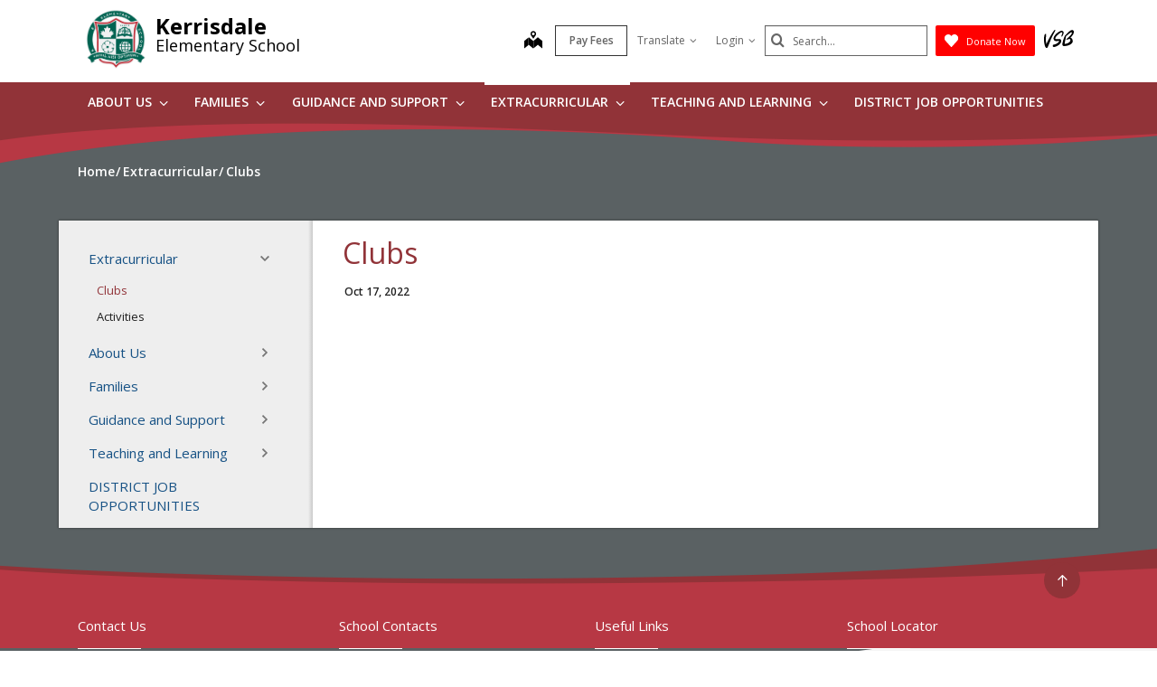

--- FILE ---
content_type: text/html;charset=utf-8
request_url: https://www.vsb.bc.ca/kerrisdale/clubs
body_size: 126284
content:
<!DOCTYPE html> <html lang="en" class="ciAn dir-ltr ci-sg-frontend"> <head> <meta charset="utf-8"> <meta name="viewport" content="width=device-width, initial-scale=1.0, shrink-to-fit=no"> <script>(function(w,d,s,l,i){w[l]=w[l]||[];w[l].push({'gtm.start': 
new Date().getTime(),event:'gtm.js'});var f=d.getElementsByTagName(s)[0], 
j=d.createElement(s),dl=l!='dataLayer'?'&l='+l:'';j.async=true;j.src= 
'https://www.googletagmanager.com/gtm.js?id='+i+dl;f.parentNode.insertBefore(j,f); 
})(window,document,'script','dataLayer','GTM-5GSX8K');</script> <link rel="preconnect" href="https://fonts.googleapis.com"> <link rel="preconnect" href="https://fonts.gstatic.com" crossorigin> <link rel="stylesheet" href="//fonts.googleapis.com/css?family=Open+Sans+Condensed:300%7COpen+Sans:300,400,600,700%7CSignika:300,400%7CSource+Sans+Pro:300,400,600,700"> <link rel="stylesheet" href="https://sb45storage.blob.core.windows.net/pub/themes/Vsb/styles/phs.css?32894"> <!--##HeaderStart--> <title>Clubs</title><meta property="og:url" content="https://www.vsb.bc.ca/kerrisdale/clubs"/><meta property="og:type" content="article"/><meta property="og:title" content="Clubs"/><meta name="twitter:card" content="summary"/><meta name="twitter:title" content="Clubs"/><meta property="fb:app_id" content="966242223397117"/> <meta content="IE=edge,chrome=1" http-equiv="X-UA-Compatible"/> <meta charset="utf-8"/> <meta content="width=device-width, initial-scale=1.0" name="viewport"/> <link href="https://sb45storage.blob.core.windows.net/pub/themes/Vsb/images/favicon.ico" rel="shortcut icon" type="image/x-icon"/> <!--##HeaderEnd--> <style>
    .fr-view table,
    .fr-view table th,
    .fr-view table td{
        border: 1px  solid #333 !important;
    }

    .fr-view table.cinotblbdr,
    .fr-view table.cinotblbdr table,
    .fr-view table.cinotblbdr th,
    .fr-view table.cinotblbdr td{
            border: none !important;
    }
</style> <style>
[builder-element="PageElement"] .container{
    width: auto !important;
}
</style> <style>
body{overflow-y:scroll !important;}
.ci-search-form button{
    color: #666;
    padding: 0;
    left: 7px;
    background: none;
    position: absolute;
    border: none;
    top: 50%;
    transform: translatey(-50%);
}
    #wrapper #main .ci-filter-bar .ci-button input {
        font-family: Open Sans;
    }
    #ciLeftNav > .active > a > span > svg {
        transform: translateY(0%) rotate(90deg);
    }

        #ciLeftNav > li > a > span > svg {
            width: 10px;
            height: 10px;
            fill: #767676;
            display: inline-block;
        }
        .ci-sidebar .ci-side-link > li > a {
            padding: 8px 43px 8px 11px;
            position: relative;
            color: #1b3d6d;
            display: block;
        }
        .ci-sidebar .ci-side-link .side-opener {
            width: 22px;
            height: 22px;
            position: absolute;
            top: 50%;
            right: 14px;
            -webkit-transform: translateY(-50%);
            -ms-transform: translateY(-50%);
            transform: translateY(-50%);
            z-index: 1;
            opacity: 0;
            visibility: hidden;
        }
        .sec-lvl > li > a .sec-opener, .ci-sidebar .ci-side-link > li > a .side-opener, .third-lvl > li > a .third-opener {
            opacity: 1;
            visibility: visible;
        }
        .event-active .event-slide{
            opacity:1;
            visibility:visible;
            right:0px;
        }
        #main .pg_hr_banner{
            display:none;
        }
        #wrapper #footer .ci-footer-logo{
            text-align:left;
        }
        #wrapper #footer .ci-social-networks{
            justify-content:unset;
        }
        #wrapper #footer .ci-social-networks li {
            padding: 0 0px 10px;
        }
        @media(min-width: 1024px) {
            #main .ci-content-page {
                flex-wrap: nowrap;
            }
        }
        .ci-news-page .ci-news-wrap .ci-column + .ci-column + .ci-column + .ci-column:before,
        .ci-news-page .ci-news-wrap .ci-column + .ci-column + .ci-column:before,
        .ci-news-page .ci-news-wrap .ci-column + .ci-column:before,
        .ci-news-page .ci-news-wrap .ci-column:before {
            background:unset;
        }

        body .btn-warning, .ci-nav-opener:hover span:before, .ci-nav-opener:hover, .ci-nav-opener:after,
        .ci-nav-opener:before, .ci-nav-opener span:after, .ci-nav-active .ci-nav-opener span:before,
        .ci-nav > ul .ci-drop-opener:hover:after, .ci-nav > ul .ci-drop-opener:hover:before, .ci-nav-active .ci-nav-opener,
        .slick-slider .ci-slick-dots li.slick-active button, .ci-back-to-top a, #s4-workspace .ci-news-wrap .ci-column:before,
        .ci-motto-zone .ci-bg-image, .ci-upcoming-events .ci-event-bar:after, .ci-nav > ul > li.has-drop-down:hover:before,
        .ci-nav > ul > li.has-drop-down.hover:before {
            background-color: #2c5399;
        }
        #wrapper #footer .ci-footer-wave:first-child {
            color: #2c5399;
        }
        #main .ci-news-content .ci-txt img{
            width:100%;
        }
        .sitemapLinksLevel_1 a, .sitemapLinksLevel_2 a {
            color: #666;
        }
        body .ci-search-list [id*="accordion"] .collapsed .submenu:before, body .ci-search-list [id*="accordion"] .collapsed + .submenu:before,
        body .ci-search-month [id*="accordion"] .collapsed .submenu:before,body .ci-search-month [id*="accordion"] .collapsed + .submenu:before,
        body .ci-search-subscribe [id*="accordion"] .collapsed .submenu:before, body .ci-search-subscribe [id*="accordion"] .collapsed + .submenu:before {
            background: url(https://sb45storage.blob.core.windows.net/pub/themes/Vsb/images/calsprite.png) no-repeat -331px 0 !important;
        }

        body .ci-search-list [id*="accordion"] .submenu:before,
        body .ci-search-month [id*="accordion"] .submenu:before,
        body .ci-search-subscribe [id*="accordion"] .submenu:before {
            background: url(https://sb45storage.blob.core.windows.net/pub/themes/Vsb/images/calsprite.png) no-repeat -352px 0 !important;
        }
    html .ci-calendar-page .ci-search-subscribe [id*="accordion"] .btn{
        color: #0072ae;
    }
    #ci-subscribe .ci-content-subscribe .ci-top .ci-btn-holder .btn-primary {
        background: #0072ae !important;
        border-color: #0072ae !important;
        color: #fff;
    }
    .ci-content-subscribe .ci-search-subscribe .panel-title-static{
        color: #0072ae;
    }
    .ci-content-subscribe .ci-search-subscribe [id*="accordion"] .badge,
    html .ci-calendar-page .ci-search-subscribe [id*="accordion"] .panel.selected-item .badge{
        background: #0072ae;
    }

    #ci-subscribe .ci-content-subscribe .ci-top .ci-btn-holder .btn-default {
        border-color: #8cc63f;
    }

    #ci-subscribe .ci-content-subscribe .ci-top .ci-btn-holder .btn-default:hover {
        background: #8cc63f;
        border-color: #8cc63f;
        color: #fff !important;
    }
    html .ci-page-calendar .jcf-checkbox {
        background-color: #0072ae;
    }
    #main .ci-calendar-wrap .ci-content-subscribe .ci-top h2,
    #main .ci-calendar-wrap .ci-content-subscribe .ci-top h3 {
        color: #262672;
    }
    #main .ci-upcoming-events .ci-event-list a{
        cursor:pointer;
    }
    .ci-footer-hold .ci-viewmap svg {
        fill: #ffffff;
    }
    #main .ci-hero .ci-txt p:nth-of-type(1) {
        text-overflow: -o-ellipsis-lastline;
        overflow: hidden;
        text-overflow: ellipsis;
        display: -webkit-box;
        /*重点，不能用block等其他*/
        -webkit-line-clamp: 1;
        /*重点IE和火狐不支持*/
        -webkit-box-orient: vertical;
    }
    #main .ci-hero .ci-txt p:nth-of-type(n+2) {
        display: none;
    }
    .ci-useful-links .link-list li {
        position: relative;
        padding-left: 24px;
        margin-bottom: 20px;
    }
    #main .ci-content-page .ci-useful-links a {
        padding: 0px 20px 14px 0;
        text-decoration:underline;
    }

    .ci-useful-links .link-list li:before {
        position: absolute;
        top: 7px;
        left: 8px;
        content: '';
        width: 6px;
        height: 6px;
        border-radius: 50%;
        background-color: #a6a6a6;
    }
    #fancybox-loading, .fancybox-close, .fancybox-prev span, .fancybox-next span {
        background-image: url(https://sb45storage.blob.core.windows.net/pub/themes/Vsb/images/fancybox_sprite.png) !important;
    }
    .ci-useful-links h4 {
        border-bottom: 1px solid #c8c8c8;
    }
    .ci_donate_btn {
        font-size: 11px;
        margin-left: 9px;
    }
    .ci_donate_btn a {
        width: 110px;
        background: red;
        display: flex;
        align-items: center;
        height: 34px;
        border: 0;
        border-radius: 2px;
        justify-content: center;
    }
    .ci_donate_btn span {
        color: #fff;
        margin-left: 9px;
    }
    #wrapper #header .ci-search-form .form-control:focus {
        width: 180px;
    }
    #wrapper #header .ci-search-form input{
        color:#000;
    }
    #main .ci-notification-wrap {
        color: #111;
    }
    #main .ci-notification-wrap:before {
        background-color: #f00;
    }
    #main .ci-notification-wrap p {
        display: inline-block;
    }
    @media print {
        #main #ci-list .ci-panel-results h3{
            padding-left:0px;
        }
    }
    #main .ci-notification-wrap .alert-primary:before {
        top: 0;
        bottom: 0;
        z-index: -1;
        content: '';
        left: -9999px;
        right: -9999px;
        position: absolute;
        background-color: #bcd863;
    }

    .ci-news-content .ci-img-list li {
        width: 25%;
        padding: 0 22px;
        margin-bottom: 42px;
    }
    #main .ci-sidebar .ci-side-link > li > a {
        color: #175285;
        font-size: 15px;
    }
    #ciCntSiteMap .sitemapLinksLevel_1 a {
        font-size:24px;
    }
    .ci-sidebar .ci-side-link > li ul {
        padding-left: 20px;
    }
    #header .ci-logo .ci-school-name{
        text-transform:unset;
    }
    .ci-useful-links .quick-links li {
        padding: 0 16px 10px;
        margin-top: -10px;
    }
    .ci-useful-links .quick-links a {
        display: block;
        width: 48px;
        height: 48px;
        display: -webkit-box;
        display: -ms-flexbox;
        display: flex;
        -ms-flex-wrap: wrap;
        flex-wrap: wrap;
        border-radius: 50%;
        -webkit-box-align: center;
        -ms-flex-align: center;
        align-items: center;
        -webkit-box-pack: center;
        -ms-flex-pack: center;
        justify-content: center;
        border: 4px solid #767676;
        padding: 0 !important;
    }
    .ci-txt a {
        text-decoration: underline;
    }
    #main div.ci-banner h1{
        display: none;
    }
</style> <style> body.event-active { overflow: hidden } .event-slide { position: fixed; top: 0; right: -320px; width: 320px; z-index: 999; background: #f8f8f8; padding: 33px 20px; overflow-y: auto; height: 100vh; opacity: 0; visibility: hidden; box-shadow: -1px 0 0 #a6a6a6; outline: none; -webkit-transition: opacity .3s linear, visibility .3s linear, right .3s linear; transition: opacity .3s linear, visibility .3s linear, right .3s linear } @media(min-width:480px) { .event-slide { width: 400px; right: -400px; padding: 22px 28px } } .event-slide .close { opacity: 1; position: absolute; top: 26px; right: 37px; float: none } .event-slide .close:hover { opacity: .8 } .event-slide .title { font-size: 2.2rem; line-height: 1.33; font-weight: 300; display: block; margin-bottom: 30px; padding-right: 50px; color: #02528a } .event-slide .top-part { font-size: 1.4rem; line-height: 1.29; margin-bottom: 13px } .event-slide time { font-weight: 700; display: block; margin-bottom: 14px } .event-slide .h4 { font-size: 2.2rem; line-height: 1.23; margin-bottom: 1px; font-weight: 400; color: #02528a; display: block } .event-slide address { font-size: 1.6rem; color: #000; margin-bottom: 3px } .event-slide .timing { display: block; font-size: 1.2rem; color: #333 } .event-slide .lbl { display: block; margin-bottom: 5px } .event-slide .tag { display: block; color: #666 } .event-slide .text-holder { font-size: 1.6rem; line-height: 1.5; margin-bottom: 42px; color: #111 } .event-slide .text-holder .text-title { font-size: 1.4rem; text-transform: uppercase; color: #666; display: block; margin-bottom: 10px } .event-slide .btn-group { width: 100%; margin-bottom: 35px } .event-slide .btn { width: 100%; max-width: 100%; font-size: 1.4rem; line-height: 1.15; font-weight: 600; text-transform: uppercase; border-radius: 0; padding: 16px 12px; position: static } .event-slide .ci-widget { margin-bottom: 53px } .event-slide .ci-widget .heading { font-size: 1.8rem; line-height: 1.33; font-weight: 600; display: block; border-bottom: 1px solid #c8c8c8; padding: 0 5px 6px; margin-bottom: 22px; color: #02528a } .event-slide .ci-widget .files, .event-slide .ci-widget .links { font-size: 16px } .event-slide .ci-widget .files a, .event-slide .ci-widget .links a { color: #0c264c; text-decoration: underline } .event-slide .ci-widget .files a:hover, .event-slide .ci-widget .links a:hover { text-decoration: none } .event-slide .files li { margin-bottom: 16px; position: relative } .event-slide .files a { padding-left: 24px } .event-slide .files img { margin-right: 5px; position: absolute; top: 6px; left: 5px } .event-slide .links li { position: relative; padding-left: 24px; margin-bottom: 16px } .event-slide .links li:before { content: ''; background: #a6a6a6; border-radius: 100%; width: 6px; height: 6px; position: absolute; top: 11px; left: 8px } .event-slide .social-networks { display: -webkit-box; display: -ms-flexbox; display: flex; -ms-flex-wrap: wrap; flex-wrap: wrap; margin: -12px -6px 0 } .event-slide .social-networks li { padding: 0 6px 10px } .event-slide .social-networks a { width: 48px !important; height: 48px !important; border-radius: 100% !important; background: #fff !important; border: 1px solid #dadada !important; display: -ms-flexbox; display: flex !important; -webkit-box-align: center; -ms-flex-align: center; align-items: center; -webkit-box-pack: center; -ms-flex-pack: center; justify-content: center } .event-slide .social-networks a:hover { background: #bcd862 } .ciHidden { display: none } </style> <style>
.ciHamburgerHolder{
display: none;
}
.ciHamburgerHolder .inner-opener {
    overflow: hidden;
    text-indent: 101%;
    white-space: nowrap;
    top: 9px;
    right: 4px;
    padding: 0;
    width: 20px;
    height: 20px;
    display: block;
    position: absolute;
}
.ciHamburgerHolder .inner-opener:after,
.ciHamburgerHolder .inner-opener:before {
    -webkit-transition: background .3s linear;
    transition: background .3s linear;
    top: 50%;
    left: 50%;
    content: '';
    width: 20px;
    height: 2px;
    position: absolute;
    background: #6b6b6b;
    -webkit-transform: translate(-50%,-50%);
    -ms-transform: translate(-50%,-50%);
    transform: translate(-50%,-50%);
}

.ciHamburgerHolder .inner-opener:after {
    -webkit-transition: opacity .3s linear,visibility .3s linear;
    transition: opacity .3s linear,visibility .3s linear;
    -webkit-transform: rotate(90deg);
    -ms-transform: rotate(90deg);
    transform: rotate(90deg);
    margin-left: -10px;
}
.ciHamburgerHolder .active .inner-opener:after {
    opacity: 0;
    visibility: hidden;
}
.ciHamburgerHolder  .sec-opener{
display:none;
}

@media (max-width: 1023px){
.ciTopNavHolder{
display: none !important; 
}
.ciHamburgerHolder{
display: block;
}
}
 
 .main-full .ci-news-content{ width: 100%; }
 
 #main.main-full .leftnav_list_wp{display:none;}
</style> <script>var _ci = {};_ci.siteId=51;_ci.odlGrpId=80;_ci.sitePath='/kerrisdale';_ci.siteType='s';_ci.siteTitle='Kerrisdale';_ci.urlName='kerrisdale';_ci.isHome=0;_ci.api='https://cicmsapi.azurewebsites.net/vsb';_ci.cdn='https://sb45storage.blob.core.windows.net/pub/themes';</script> <script>_ci.theme = {"PrimaryColour":"#913338","SecondaryColour":"#b73844","SiteFeatureColour":"#656565","HighlightColor":"#5a6163","TitleColours":"#913338","LinkColours":"#0074cc"}</script> <script>window.isRTL = false;</script> </head> <body id=thmr class='nav-ready ci_site-s ci-school content-page sb-page-o365article sbcontentpage ci-inner '> <noscript><iframe src="https://www.googletagmanager.com/ns.html?id=GTM-5GSX8K" height="0" width="0" style="display:none;visibility:hidden"></iframe></noscript> <style>
    #wrapper .ci-header-block {
        padding-right: 62px;
    }

    @media (min-width: 1024px) {
        .ci-header-block .ci-social-networks, #wrapper .ci-header-block .ci-drop-link, #wrapper .ci-header-block {
            flex-wrap: nowrap;
        }

        .ci-header-block > * {
            margin-right: 0 !important;
        }

        .ci-drop-link .ci-popup-opener {
            display: flex;
            height: 48px;
            align-items: center;
        }
    }

    @media (min-width: 1160px) {
        #header .ci-logo .ci-school-name {
            font-size: 24px;
        }
    }

    @media (min-width: 1024px) and (max-width:1159px) {
        #header .ci-logo .ci-school-name {
            font-size: 21px;
        }
    }
</style> <style>
    #wrapper .ci-header-block {
        padding-right: 62px;
    }

    .ci_donate_btn {
        font-size: 11px;
        margin-left: 9px;
    }

        .ci_donate_btn a {
            width: 110px;
            background: red;
            display: flex;
            align-items: center;
            height: 34px;
            border: 0;
            border-radius: 2px;
            justify-content: center;
        }

        .ci_donate_btn span {
            color: #fff;
            margin-left: 9px;
        }

    .ci-header-block {
        margin-top: -6px;
    }

        .ci-header-block > * {
            margin-top: 6px;
        }

    @media (max-width: 1023px) {
        #wrapper .ci-vsb-logo {
            top: 2px;
            right: 15px;
        }
    }

    .ci_donate_btn-sm {
        display: none;
    }

    @media (max-width: 767px) {
        .ci_donate_btn {
            display: none;
        }

        .ci_donate_btn-sm,
        .ci_donate_btn-sm .ci_donate_btn {
            display: block;
        }
    }

    @media (max-width: 479px) {
        #wrapper .ci-vsb-logo {
            position: static;
            margin-left: 10px;
        }

        #wrapper .ci-header-block,
        #header .ci-search-form {
            padding-right: 0 !important;
        }
    }

    .ci-header-top > .row {
        min-height: 71px;
    }

    @media (min-width: 1024px) {
        .ci-header-block .ci-social-networks,
        #wrapper .ci-header-block .ci-drop-link,
        #wrapper .ci-header-block {
            flex-wrap: nowrap;
        }

        .ci-drop-link .ci-popup-opener {
            display: flex;
            height: 48px;
            align-items: center;
        }

        #wrapper .ci-header-block .ci-drop-link span {
            margin-left: 5px;
        }

        .ci-header-block > * {
            margin-right: 0 !important;
        }
    }

    @media (max-width: 767px) {
        .ci-drop-link {
            margin-right: -48px;
        }
    }

    @media(min-width: 1024px) {
        .ci-logo .ci-school-name {
            font-size: 21px;
        }
    }

    @media(min-width: 1160px) {
        .ci-logo .ci-school-name {
            font-size: 28px;
        }
    }

    .ci-search-form button {
        font-size: .8em
    }

        .ci-search-form button:hover {
            color: #2070b6
        }

        .ci-search-form button:focus {
            outline: 1px dotted #c0c0c0
        }
    .schcontact_hours .ci-operation-hours a {
        font-size: 19px;
        text-decoration: underline;
        margin: 0 5px;
    }
    #footer .ci-contacts-person-hold .ci-operation-hours li:nth-last-child(2) a {
        text-decoration: underline;
        vertical-align: text-bottom;
    }
    @media(max-width:479px) {
        #wrapper #header .ci-social-networks {
            order:unset;
            margin-bottom:unset;
        }
    }
</style> <script>
var _ci_jq_loaded = []
function onJqueryLoaded(func){
    _ci_jq_loaded.push(func)
}

</script> <style>
.d-none{display:none !important;} .ci-nav .icon-angle-down {width: 10.3px;display:inline-block;}
</style> <style>
            .wdgzone
             {
                display: none;
            }
        </style> <script type='text/javascript' src='https://platform-api.sharethis.com/js/sharethis.js#property=6412b909b0ebee001a376ac4&product=sop' async='async'></script> <style>
    
        #thmr #header .ci-nav:before{
            background: #913338;
        }
        .ci_site-s #wrapper #header .ci-header-wave{
            color: #913338;
        }
        #main .ci-upcoming-events .ci-event-list a{
            color: #913338;
        }
        #main .ci-upcoming-events .ci-event-expand .btn.btn-default{
            border-color: #913338;
            color: #913338;
        }
        .ci-news-content .ci-txt .ci-calendar-wrap .Calendar-Schedule a{
            color: #913338;
        }
        #main .ci-upcoming-events .ci-event-expand .btn.btn-default:focus,
        #main .ci-upcoming-events .ci-event-expand .btn.btn-default:hover{
            border-color: #913338;
            background-color: #913338;
            color: #fff;
        }
        #thmr #header .fixed-position .ci-sticky-block{
            background-color:#913338;
        }
        #thmr #wrapper .contactPg_main .ci-elementary h4{
            color: #913338;
        }

        #main .ci-news-hold .ci-news-wrap .ci-column:before,
        #main .ci-news-hold .ci-news-wrap .ci-column+.ci-column:before,
        #main .ci-news-hold .ci-news-wrap .ci-column+.ci-column+.ci-column:before{
            background: #913338;
        }
        #main .ci-twitter-feed .h4 a,
        #main .ci-twitter-feed .ci-txt p a{
            color: #913338;
        }
        #wrapper #header .ci-nav>ul .ci-drop-hold .ci-sub-menu a:hover{
            color: #913338;
        }
        #main .ci-announcements-wrap h2{
            color: #913338;
        }
        #main .ci-announcements-list li a{
            color: #913338;
        }
        #thmr #wrapper .ci-filter-bar .ci-button input{
            background: #913338;
            border-color: #913338;
        }
        @media (min-width: 1024px){
            #wrapper #header .ci-nav>ul>li.has-drop-down:hover>a,
            #wrapper #header .ci-nav>ul>li.has-drop-down.hover>a {
                color: #913338;
            }
            #wrapper #header .ci-nav>ul>li.has-drop-down:hover,
            #wrapper #header .ci-nav>ul>li.has-drop-down.hover{
                border-color: #913338;
            }
            #wrapper #header .ci-nav>ul .ci-drop-hold{
                border: #913338;
            }
            #wrapper #header .ci-nav > ul > li> a:hover{
                background: #fff;
                color: #913338;
            }
        }
        #thmr #wrapper .cinc_news_itm h3 a{
            color: #913338;
        }
        #main .ci-calendar-wrap .ci-top h2{
            color: #913338;
        }
        #main .ci-calendar-wrap .ci-top .nav-tabs>li a:hover,
        #main .ci-calendar-wrap .ci-top .nav-tabs>li.active i,
        #main .ci-calendar-wrap .ci-top .nav-tabs>li.active a{
            color: #913338;
        }
        .CiCalendarPage #ci-list .cal_list_pnl_p2 a span,
        .CiCalendarPage #ci-month .cal_month_pnl_p2 a span,
        .CiCalendarPage #ci-year .ci_pnl_btns a span{
            color: #913338;
        }
        #main .ci-calendar-wrap .ci-panel-results thead{
            background: #913338;
        }
        .CiCalendarPage #ci-list .ci-panel-results h3>a{
            color: #913338;
        }
        #main .ci-calendar-wrap .ci-showing .ci-info-list{
            color: #913338;
        }
        .CiCalendarPage #ci-year .ci-holder-calendars h2{
            color: #913338;
        }
        .CiCalendarPage #ci-year .ci-important-dates h3{
            color: #913338;
        }
        .CiCalendarPage #ci-year .ci-calendar tbody a:hover{
            background: #913338;
        }

        #main .pg_srch_srchtitle h1{
            color: #913338;
        }
        #main .pg_srch_srchbox a{
            background: #913338 !important;
        }
        #main .pg_srch_srchbox .pg_srch_go span{
            color: #fff;
        }
        #main .pg_srch_srchbox .pg_srch_go svg{
            fill: #fff;
        }
        #main .pg_srch_wrapper .pg_srch_filter h2{
            color: #913338;
        }
        #main .pg_srch_wrapper .pg_srch_filter a:hover{
            color: #913338;
        }
        #main .pg_srch_content .pg_srch_itm h1 a{
            color: #913338;
        }
        #main .pg_srch_content .pg_srch_itm p strong,
        #main .pg_srch_srchinfo em{
            color: #913338;
        }
        #main .pg_srch_wrapper .pager_item-active{
            background: #913338;
        }
        #thmr #wrapper .pg_srch_pager li.last a span,
        #thmr #wrapper .pg_srch_pager li.first a span{
            color: #913338;
        }
        #thmr #wrapper .pg_srch_itm h1 a:hover{
            color: #913338;
        }
        #header .ci-search-form .form-control:focus {
            box-shadow: inset 0 1px 1px rgb(0 0 0 / 8%), 0 0 8px rgb(51 51 51 / 60%);
        }
        #main .ci-content-page .ci-useful-links a{
            color: #913338;
        }
        #wrapper #header .ci-sticky-block .ci-nav-opener {
            border-color: #913338;
        }


        .ci_site-a #wrapper .ci-nav>ul>li>a{
            color: #FFFFFF;
        }
        @media (min-width: 1024px){
            .ci_site-a #wrapper #header .ci-nav>ul .ci-drop-hold{
                border: 1px solid #913338;
            }
            .ci_site-a #wrapper #header .ci-nav > ul > li> a:hover{
                color: #913338;
            }
        }
        .ci_site-a #wrapper #header .ci-nav>ul .ci-drop-hold .ci-sub-menu a{
            color: #222;
        }
        .ci_site-a #wrapper .ci-upcoming-events .ci-event-bar:after{
            background-color: #913338;
        }
        body #wrapper #footer .ci-footer-wave:first-child{
            color: #913338;
        }
        .ci_site-a #wrapper .ci-nav > ul > li.has-drop-down.hover:before{
            background-color: #913338;
        }
        .ci_site-a #wrapper #main .ci-upcoming-events .ci-event-list time{
            color: #913338;
        }
        .ci_site-a #wrapper #main .ci-upcoming-events .ci-event-list .ci-txt>a{
            color: #666;
            text-decoration: none;
        }
        #wrapper #footer .ci-back-to-top a{
            background-color: #913338;
        }
        .ci_site-a #wrapper #footer .ci-viewmap a{
            color: #FFFFFF;
        }
        .ci_site-a #wrapper #footer .ci-contacts-person-hold .ci-contacts-person a{
            color: #FFFFFF;
        }
        .ci_site-a #wrapper .ci_news_cats123{
            color: #913338;
            font-family: "Open Sans","Helvetica Neue",Helvetica,Arial,sans-serif;
        }
        .ci-news-page .ci-filter-bar .ci-button input{
            background-color: #913338;
        }
        .ci-news-content .ci-meta .ci-text{
            color: #913338;
        }
        #main .ci-motto-zone .ci-bg-image{
            background-color: #913338;
        }
        body .landingpage_List h3 a{
            color: #913338;
        }
        .schcontact_hours .ci-operation-hours a{
            color: #913338;
            margin-top: -2px;
        }
        .ci_site-a #wrapper .contactPg_main .ci-elementary h4{
            color: #913338;
        }
        .ci_site-a #main .ci-quick-links,
        .ci_site-a #main .ci-quick-links ul a,
        .ci_site-a #main .ci-quick-links ul a:hover{
            background-color: #913338;
        }
        .ci_site-s .ci-popover.ci-event-pop .ci-cat .calpg_evtdtl_cat_val,
        .ci_site-a .ci-popover.ci-event-pop .ci-cat .calpg_evtdtl_cat_val{
            color: #913338 !important;
        }
        .ci_site-s .ci-popover.ci-event-pop .ci-location a,
        .ci_site-a .ci-popover.ci-event-pop .ci-location a{
            color: #913338 !important;
        }
        .ci_site-s #main .leftnav_list_wp li.active .ci_navnode_active a,
        .ci_site-a #main .leftnav_list_wp li.active .ci_navnode_active a {
            color: #913338;
        }
    

    
        .ci_site-s #main .ci-quick-links,
        .ci_site-s #main .ci-quick-links ul a,
        .ci_site-s #main .ci-quick-links ul a:hover{
            background-color: #b73844;
        }
        #wrapper #footer{
            background-color: #b73844;
        }
        #wrapper #footer .ci-footer-wave.ci-footer-wave-2{
            color: #b73844;
        }
        #thmr #wrapper .ci-filter-bar .ci-button input:hover{
            background: #b73844;
            border-color: #b73844;
        }
        #wrapper #header .ci-header-wave.ci-header-wave-2{
            color: #b73844;
        }
        .CiCalendarPage #ci-list .cal_list_pnl_p2 a i,
        .CiCalendarPage #ci-month .cal_month_pnl_p2 a i,
        .CiCalendarPage #ci-year .ci_pnl_btns a i{
            color: #b73844;
        }

        .ci_site-a #wrapper #footer .ci-footer-bottom{
            background-color: #111;
        }
        .ci_site-a #wrapper #main .ci-content-holder h2{
            color: #b73844;
        }
        .ci_site-a #wrapper #header .fixed-position .ci-sticky-block{
            background: #fff;
        }
        #main .ci-upcoming-events .ci-event-list .ci-time{
            color: #b73844;
        }
    

    
        #wrapper #header .ci-header-top .ci-header-block a{
            color: #656565;
        }
        #thmr #wrapper .ci_siteHeader_links a:hover,
        #wrapper #header .ci-header-top .ci-drop-link>li>a:hover{
            background-color: #656565;
            color: #fff;
        }
        #wrapper #header .ci-search-form input#search::-webkit-input-placeholder{
            color: #656565;
        }
        #wrapper #header .ci-search-form .form-control{
            border: 1px solid #656565;
        }
        #wrapper #header .ci-search-form button[type='submit']{
            color: #656565;
        }
        .ci_site-a .ci-vsb-logo svg{
            fill:#656565;
        }
        .ci_site-a .ci_viewmapicon svg{
            fill:#656565;
        }
    

    
        #wrapper #main .ci-banner{
            background-color: #5a6163 !important;
        }
    

    
        .ci-news-content div.ci-head>h2{
            color: #913338;
        }
    

    
        .ci_site-a #wrapper #main .ci-sidebar .ci-side-link > li > a{
            color: #0074cc;
        }
        .ci_site-a #wrapper .cinc_news_itm h3 a{
            color: #0074cc;
        }
        body .landingpage_List .lnk_learn_more{
            color: #0074cc;
        }
        .ci-txt .fr-view a {
            color: #0074cc;
        }
        #main .ci-school-info .ci-contact-list .contactpg_email a{
            color: #0074cc;
        }
        #main .ci-additional-numbers.ci-add-block dt a{
            color: #0074cc;
        }
        .ci_site-s .ci-popover.ci-event-pop .calpg_evtdtl_desc a,
        .ci_site-a .ci-popover.ci-event-pop .calpg_evtdtl_desc a{
            color: #0074cc;
        }
    

</style> <a class="sr-only sr-only-focusable" href="#main" accesskey="c">Skip to main content</a> <noscript><div>Javascript must be enabled for the correct page display</div></noscript> <div id="wrapper" class="sctwww "> <div class="w1"> <div class="print-logo print-only"><img src="https://sb45storage.blob.core.windows.net/pub/themes/Vsb/images/school/images/logo-print.png" width="167" height="60" alt="Gladstone secondary School"></div> <div id="svg" class="d-none"> <svg width="0" height="0"> <symbol xmlns="http://www.w3.org/2000/svg" viewBox="0 0 16 16" id="highContrast"> <path fill="none" d="M12.9,3.1C12.1,2.2,11,1.6,9.9,1.3C8.9,1,8,0.9,7,1.1v13.9C7.3,15,7.7,15,8,15c0.6,0,1.3-0.1,1.9-0.2 c1.2-0.3,2.2-0.9,3.1-1.8c0.9-0.9,1.5-1.9,1.8-3.1C14.9,9.3,15,8.6,15,8c0-0.6-0.1-1.3-0.2-1.9C14.4,5,13.8,3.9,12.9,3.1z"/> <path d="M15.7,5.9c-0.2-0.7-0.5-1.3-0.8-1.9c-0.3-0.6-0.8-1.1-1.2-1.6c-0.5-0.5-1-0.9-1.6-1.2 c-0.6-0.3-1.2-0.6-1.9-0.8C9.4,0.1,8.7,0,8,0C7.3,0,6.6,0.1,5.9,0.3C5.2,0.5,4.6,0.7,4,1.1C3.4,1.4,2.8,1.9,2.3,2.3 C1.9,2.8,1.4,3.4,1.1,4C0.7,4.6,0.5,5.2,0.3,5.9C0.1,6.6,0,7.3,0,8c0,0.7,0.1,1.5,0.3,2.1c0.2,0.7,0.5,1.3,0.8,1.9 c0.3,0.6,0.8,1.1,1.2,1.6c0.5,0.5,1,0.9,1.6,1.2c0.6,0.3,1.2,0.6,1.9,0.8C6.6,15.9,7.3,16,8,16c0.7,0,1.4-0.1,2.1-0.3 c0.7-0.2,1.3-0.5,1.9-0.8c0.6-0.3,1.1-0.8,1.6-1.2c0.5-0.5,0.9-1,1.2-1.6c0.3-0.6,0.6-1.2,0.8-1.9C15.9,9.4,16,8.7,16,8 C16,7.3,15.9,6.6,15.7,5.9z M14.8,9.9c-0.3,1.2-0.9,2.2-1.8,3.1c-0.9,0.9-1.9,1.5-3.1,1.8C9.3,14.9,8.6,15,8,15c-0.3,0-0.7,0-1-0.1 V1.1C8,0.9,8.9,1,9.9,1.3c1.2,0.3,2.2,0.9,3.1,1.8c0.9,0.9,1.5,1.9,1.8,3.1C14.9,6.7,15,7.4,15,8C15,8.6,14.9,9.3,14.8,9.9z"/> </symbol> <symbol xmlns="http://www.w3.org/2000/svg" viewBox="0 0 5.7 1.2" id="minus"> <rect y="0" class="st0" width="5.7" height="1.2"/> </symbol> <symbol xmlns="http://www.w3.org/2000/svg" viewBox="0 0 8.7 5.1" id="downArrow"> <polygon points="8,0 4.4,3.6 0.7,0 0,0.7 4.4,5.1 8.7,0.7 "/> </symbol> <symbol xmlns="http://www.w3.org/2000/svg" viewBox="0 0 9.1 6" id="downArrowR"> <path d="M8.8,0.3c-0.4-0.4-1-0.4-1.4,0L4.5,3.1L1.7,0.3c-0.4-0.4-1-0.4-1.4,0s-0.4,1,0,1.4L4.5,6l4.3-4.2C9.2,1.3,9.2,0.7,8.8,0.3z"/> </symbol> <symbol xmlns="http://www.w3.org/2000/svg" viewBox="0 0 6.6 6.2" id="plus"> <polygon points="3.9,2.5 3.9,0 2.6,0 2.6,2.5 0,2.5 0,3.7 2.6,3.7 2.6,6.2 3.9,6.2 3.9,3.7 6.6,3.7 6.6,2.5 "/> </symbol> <symbol xmlns="http://www.w3.org/2000/svg" viewBox="0 0 16.9 16.9" id="searchLg"> <path fill="none" d="M8.8,3.2C8.5,2.8,8,2.5,7.6,2.3C7.1,2.1,6.5,2,6,2S5,2.1,4.5,2.3s-1,0.5-1.3,0.9C2.8,3.5,2.5,4,2.3,4.4 C2.1,4.9,2,5.5,2,6s0.1,1.1,0.3,1.6C2.5,8,2.8,8.5,3.2,8.8C3.5,9.2,4,9.5,4.4,9.7C4.9,9.9,5.5,10,6,10l0,0c0.5,0,1.1-0.1,1.5-0.3 c0.5-0.2,1-0.5,1.3-0.9C9.2,8.5,9.5,8,9.7,7.6C9.9,7.1,10,6.5,10,6S9.9,4.9,9.7,4.4C9.5,4,9.2,3.5,8.8,3.2z"/> <path d="M16.7,15.3l-5.8-5.8C11.2,9,11.5,8.6,11.6,8C11.9,7.4,12,6.7,12,6c0-1.1-0.3-2.1-0.8-3c-0.3-0.4-0.6-0.9-0.9-1.2 C9.1,0.6,7.6,0,6,0C5,0,3.9,0.3,3,0.8c-0.5,0.3-0.9,0.6-1.2,1C0.6,2.9,0,4.4,0,6c0,1.1,0.3,2.1,0.8,3s1.3,1.6,2.2,2.2 C3.9,11.7,5,12,6,12l0,0c0.7,0,1.4-0.1,2-0.4c0.5-0.2,1-0.4,1.4-0.8l5.8,5.8c0.2,0.2,0.4,0.3,0.7,0.3l0,0c0.3,0,0.5-0.1,0.7-0.3 c0.2-0.2,0.3-0.5,0.3-0.7C17,15.7,16.9,15.5,16.7,15.3z M9.7,7.6C9.5,8,9.2,8.5,8.8,8.8C8.5,9.2,8,9.5,7.6,9.7C7.1,9.9,6.5,10,6,10 l0,0c-0.5,0-1.1-0.1-1.6-0.3C4,9.5,3.5,9.2,3.2,8.8C2.8,8.5,2.5,8,2.3,7.6C2.1,7.1,2,6.5,2,6s0.1-1.1,0.3-1.6 C2.5,4,2.8,3.5,3.2,3.2C3.5,2.8,4,2.5,4.4,2.3C4.9,2.1,5.4,2,6,2c0.5,0,1.1,0.1,1.6,0.3C8,2.5,8.5,2.8,8.8,3.2 C9.2,3.5,9.5,4,9.7,4.4C9.9,4.9,10,5.5,10,6S9.9,7.1,9.7,7.6z"/> </symbol> <symbol xmlns="http://www.w3.org/2000/svg" viewBox="0 0 15.2 15" id="search"> <path fill="none" d="M8,2.4c-0.5-0.2-1-0.3-1.6-0.3c-0.6,0-1.1,0.1-1.7,0.3c-0.5,0.2-1,0.5-1.4,0.9C2.9,3.7,2.6,4.1,2.4,4.7 C2.2,5.2,2.1,5.7,2.1,6.3c0,0.6,0.1,1.1,0.3,1.7c0.2,0.5,0.5,1,0.9,1.4c0.4,0.4,0.8,0.7,1.4,0.9c0.5,0.2,1.1,0.3,1.7,0.3h0h0 c0.6,0,1.1-0.1,1.6-0.3c0.5-0.2,1-0.5,1.4-0.9C9.7,8.9,10,8.5,10.2,8c0.2-0.5,0.3-1.1,0.3-1.6c0-0.6-0.1-1.1-0.3-1.7 c-0.2-0.5-0.5-1-0.9-1.4C8.9,2.9,8.5,2.6,8,2.4z"/> <path d="M14.9,13.2L11.5,10c0.3-0.5,0.6-1,0.8-1.5c0.3-0.7,0.4-1.4,0.4-2.1c0-1.1-0.3-2.2-0.9-3.2 c-0.3-0.5-0.6-0.9-1-1.3c-0.4-0.4-0.8-0.7-1.3-1C8.5,0.3,7.4,0,6.3,0c0,0,0,0,0,0C5.2,0,4.1,0.3,3.1,0.9C2.2,1.4,1.4,2.2,0.9,3.1 C0.3,4.1,0,5.2,0,6.3c0,1.1,0.3,2.2,0.9,3.2c0.3,0.5,0.6,0.9,1,1.3c1.2,1.2,2.8,1.9,4.4,1.9c0,0,0,0,0,0c0.7,0,1.5-0.1,2.1-0.4 C9,12,9.5,11.8,10,11.4l3.4,3.2c0.2,0.2,0.5,0.3,0.7,0.3c0,0,0,0,0,0c0.2,0,0.5-0.1,0.7-0.3c0.2-0.2,0.3-0.5,0.3-0.7 C15.2,13.7,15.1,13.4,14.9,13.2z M10.6,6.3c0,0.6-0.1,1.1-0.3,1.6c-0.2,0.5-0.5,1-0.9,1.4C8.9,9.7,8.5,10,8,10.2 c-0.5,0.2-1.1,0.3-1.6,0.3h0h0c-0.6,0-1.1-0.1-1.7-0.3c-0.5-0.2-1-0.5-1.4-0.9C2.9,8.9,2.6,8.5,2.4,8C2.2,7.4,2.1,6.9,2.1,6.3 c0-0.6,0.1-1.1,0.3-1.6c0.2-0.5,0.5-1,0.9-1.4c0.4-0.4,0.8-0.7,1.4-0.9c0.5-0.2,1.1-0.3,1.7-0.3c0.6,0,1.1,0.1,1.6,0.3 c0.5,0.2,1,0.5,1.4,0.9c0.4,0.4,0.7,0.8,0.9,1.4C10.5,5.2,10.6,5.7,10.6,6.3z"/> </symbol> <symbol xmlns="http://www.w3.org/2000/svg" viewBox="0 0 63.2 65.4" id="bus"> <path fill="none" d="M16.4,52.3l3.2-12.8c0.1-0.4,0.2-0.8,0.3-1.1H9c-0.3,0-0.6-0.1-0.9-0.2c-1.1,0.3-1.9,1.3-1.9,2.4v11.6h0.3 H16.4z M11,43.4h2c1.1,0,2,0.9,2,2s-0.9,2-2,2h-2c-1.1,0-2-0.9-2-2S9.9,43.4,11,43.4z"/> <path fill="none" d="M10.8,13.4v2.1h41.5v-2.1C52.3,8.8,44,4,31.6,4S10.8,8.8,10.8,13.4C10.8,13.4,10.8,13.4,10.8,13.4 C10.8,13.4,10.8,13.4,10.8,13.4z M43,10.6c0.2-0.2,0.2-0.2,0.2-0.5c0-0.2,0.2-0.2,0.2-0.5l0.2-0.2c0.7-0.9,2.3-0.9,3.2,0l0.2,0.2 c0,0.2,0.2,0.2,0.2,0.5c0.2,0.2,0.2,0.2,0.2,0.5h0v0.5c0,0.2,0,0.7-0.2,0.9c0,0.2-0.2,0.5-0.5,0.7c-0.2,0.2-0.5,0.2-0.7,0.5 c-0.2,0.2-0.7,0.2-0.9,0.2c-0.2,0-0.7,0-0.9-0.2c-0.2,0-0.5-0.2-0.7-0.5c-0.5-0.5-0.7-0.9-0.7-1.6V10.6z M25,9.4h13 c1.1,0,2,0.9,2,2s-0.9,2-2,2H25c-1.1,0-2-0.9-2-2S23.9,9.4,25,9.4z M15.7,10.6c0-0.2,0-0.2,0.2-0.5c0-0.2,0.2-0.2,0.2-0.5l0.2-0.2 c0.7-0.9,2.3-0.9,3.2,0l0.2,0.2c0,0.2,0.2,0.2,0.2,0.5c0.2,0.2,0.2,0.2,0.2,0.5v0.5c0,0.2,0,0.7-0.2,0.9c0,0.2-0.2,0.5-0.5,0.7 c-0.2,0.2-0.5,0.2-0.7,0.5c-0.2,0.2-0.7,0.2-0.9,0.2c-0.2,0-0.7,0-0.9-0.2c-0.2,0-0.5-0.2-0.7-0.5c-0.5-0.5-0.7-0.9-0.7-1.6V10.6z"/> <path fill="none" d="M39.4,40.4c-0.2-0.9-0.7-1.6-1.3-2H24.8c-0.6,0.4-1.1,1.1-1.3,2c0,0,0,0.1,0,0.1l-3,11.8h22.1l-3.2-11.8 C39.4,40.5,39.4,40.4,39.4,40.4z"/> <polygon fill="none" points="34,19.9 34,34.1 37,34.1 52,34.1 52,19.9 "/> <path fill="none" d="M8.6,58.9c0,1.4,1.2,2.5,2.6,2.6h2.3c1.4,0,2.6-1.2,2.6-2.6v-2.5H8.6V58.9z"/> <path fill="none" d="M47.2,58.9c0,1.4,1.2,2.5,2.6,2.6h2.3c1.4,0,2.6-1.2,2.6-2.6v-2.5h-7.4V58.9z"/> <path fill="none" d="M54,38.4H43c0.1,0.4,0.2,0.7,0.3,1.1l3.5,12.8h9.8h0.3l0-11.7c0-1.2-0.8-2.2-2-2.5 C54.6,38.3,54.3,38.4,54,38.4z M52,47.4h-2c-1.1,0-2-0.9-2-2s0.9-2,2-2h2c1.1,0,2,0.9,2,2S53.1,47.4,52,47.4z"/> <polygon fill="none" points="30,34.1 30,19.9 11,19.9 11,34.1 25.9,34.1 "/> <path d="M11,47.4h2c1.1,0,2-0.9,2-2s-0.9-2-2-2h-2c-1.1,0-2,0.9-2,2S9.9,47.4,11,47.4z"/> <path d="M52,43.4h-2c-1.1,0-2,0.9-2,2s0.9,2,2,2h2c1.1,0,2-0.9,2-2S53.1,43.4,52,43.4z"/> <path d="M25,13.4h13c1.1,0,2-0.9,2-2s-0.9-2-2-2H25c-1.1,0-2,0.9-2,2S23.9,13.4,25,13.4z"/> <path d="M44.3,13.1c0.2,0.2,0.7,0.2,0.9,0.2c0.2,0,0.7,0,0.9-0.2c0.2-0.2,0.5-0.2,0.7-0.5c0.2-0.2,0.5-0.5,0.5-0.7 c0.2-0.2,0.2-0.7,0.2-0.9v-0.5h0c0-0.2,0-0.2-0.2-0.5c0-0.2-0.2-0.2-0.2-0.5l-0.2-0.2c-0.9-0.9-2.5-0.9-3.2,0l-0.2,0.2 c0,0.2-0.2,0.2-0.2,0.5c0,0.2,0,0.2-0.2,0.5v0.5c0,0.7,0.2,1.1,0.7,1.6C43.9,12.9,44.1,13.1,44.3,13.1z"/> <path d="M17,13.1c0.2,0.2,0.7,0.2,0.9,0.2c0.2,0,0.7,0,0.9-0.2c0.2-0.2,0.5-0.2,0.7-0.5c0.2-0.2,0.5-0.5,0.5-0.7 c0.2-0.2,0.2-0.7,0.2-0.9v-0.5c0-0.2,0-0.2-0.2-0.5c0-0.2-0.2-0.2-0.2-0.5l-0.2-0.2c-0.9-0.9-2.5-0.9-3.2,0l-0.2,0.2 c0,0.2-0.2,0.2-0.2,0.5c-0.2,0.2-0.2,0.2-0.2,0.5v0.5c0,0.7,0.2,1.1,0.7,1.6C16.6,12.9,16.8,13.1,17,13.1z"/> <path d="M56.6,15.9C56.6,15.9,56.6,15.9,56.6,15.9c-0.1,0-0.2,0-0.3,0v-2.6C56.3,5.8,45.7,0,31.6,0 C17.5,0,6.8,5.8,6.8,13.4c0,0,0,0,0,0s0,0,0,0V16c-0.1,0-0.2,0-0.3,0c0,0,0,0,0,0c-3.6,0-6.5,2.9-6.5,6.6v6.8c0,1.1,0.9,2,2,2 s2-0.9,2-2v-6.8c0-1.4,1.2-2.6,2.6-2.6c0.2,0,0.3,0,0.4-0.1v14.5c-2.7,0.8-4.7,3.3-4.7,6.3v13.7c0,1.1,0.9,2,2,2h0.3v2.6 c0,3.6,2.9,6.5,6.6,6.5h2.3c0,0,0,0,0,0c3.6,0,6.5-2.9,6.5-6.6v-2.5h23.3v2.6c0,3.6,2.9,6.5,6.6,6.5h2.3c0,0,0,0,0,0 c3.6,0,6.5-2.9,6.5-6.6v-2.5h0.3c0.5,0,1-0.2,1.4-0.6s0.6-0.9,0.6-1.4l0-13.7c0-3-2.1-5.6-4.9-6.3V19.8c0.2,0.1,0.4,0.1,0.6,0.1 c1.4,0,2.6,1.2,2.6,2.6v6.8c0,1.1,0.9,2,2,2s2-0.9,2-2v-6.8C63.2,18.9,60.2,15.9,56.6,15.9z M11,19.9h19v14.2h-4.1H11V19.9z M37,34.1h-3V19.9h18v14.2H37z M31.6,4C44,4,52.3,8.8,52.3,13.4v2.1H10.8v-2.1c0,0,0,0,0,0s0,0,0,0C10.8,8.8,19.2,4,31.6,4z M6.3,40.7c0-1.2,0.8-2.1,1.9-2.4c0.3,0.1,0.5,0.2,0.9,0.2h10.9c-0.1,0.4-0.2,0.7-0.3,1.1l-3.2,12.8H6.6H6.3V40.7z M15.9,58.9 c0,1.4-1.2,2.6-2.6,2.6h-2.3c-1.4,0-2.6-1.2-2.6-2.6v-2.6h7.4V58.9z M20.5,52.3l3-11.8c0,0,0-0.1,0-0.1c0.2-0.9,0.7-1.6,1.3-2h13.2 c0.6,0.4,1.1,1.1,1.3,2c0,0,0,0.1,0,0.1l3.2,11.8H20.5z M54.6,58.9c0,1.4-1.2,2.6-2.6,2.6h-2.3c-1.4,0-2.6-1.2-2.6-2.6v-2.6h7.4 V58.9z M56.9,40.7l0,11.7h-0.3h-9.8l-3.5-12.8c-0.1-0.4-0.2-0.7-0.3-1.1h11c0.3,0,0.6-0.1,0.9-0.2C56,38.5,56.9,39.5,56.9,40.7z"/> </symbol> <symbol xmlns="http://www.w3.org/2000/svg" viewBox="0 0 69.1 48.9" id="findSchool"> <polygon fill="none" points="64.8,18.1 64.8,9.9 48.3,9.9 48.3,13.1 48.3,18.1 "/> <polygon fill="none" points="4.4,18.1 20.9,18.1 20.9,13.1 20.9,13.1 20.9,9.9 4.4,9.9 "/> <path fill="none" d="M25.2,14.9v29.6h7.1V32.4h4.4v12.1h7.1V14.9L34.6,6L25.2,14.9z M36.8,19.5h-4.4v-4.4h4.4V19.5z"/> <path d="M69.1,5.5H48.3v4.4v0h16.5v8.2H48.3v-5.1L34.6,0L20.9,13.1l0,5.1H4.4V9.9h16.5V5.5H0v17h20.9v22H4.4V26.9H0v22 h69.1v-22h-4.4v17.6H48.3v-22h20.9V5.5z M43.9,44.5h-7.1V32.4h-4.4v12.1h-7.1V14.9L34.6,6l9.3,8.9V44.5z"/> <rect x="9.9" y="32.4" fill="#43215d" width="5.5" height="5.5"/> <rect x="53.8" y="32.4" fill="#43215d" width="5.5" height="5.5"/> <rect x="32.4" y="15.1" fill="#43215d" width="4.4" height="4.4"/> </symbol> <symbol xmlns="http://www.w3.org/2000/svg" viewBox="0 0 97.64 56.45" id="newImmigrants"> <path d="M87.39,25.25C87.39,25.25,87.39,25.25,87.39,25.25c2.61-1.8,4.33-4.8,4.35-8.2c0-0.02,0-0.03,0-0.05 c0,0,0,0,0,0c0-5.51-4.49-10-10-10s-10,4.49-10,10c0,0,0,0,0,0c0,0.02,0,0.03,0,0.05c0.02,3.28,1.62,6.18,4.07,7.99c0,0,0,0,0,0 c-3.83,1.37-6.99,4.12-8.89,7.66c-2.56-3.23-5.98-5.76-9.91-7.23c0,0,0,0-0.01,0c3.6-2.52,5.96-6.69,5.98-11.4 c0-0.02,0-0.04,0-0.06c0,0,0,0,0,0c0-7.72-6.28-14-14-14S35,6.28,35,14c0,0,0,0,0,0c0,0.02,0,0.04,0,0.06 c0.02,4.7,2.37,8.85,5.95,11.38c0,0,0,0-0.01,0c-4.04,1.5-7.54,4.12-10.14,7.46c-1.79-3.46-4.77-6.19-8.41-7.65c0,0,0,0,0,0 c2.61-1.79,4.33-4.79,4.35-8.18c0-0.02,0-0.05,0-0.07c0,0,0,0,0,0c0-5.51-4.49-10-10-10s-10,4.49-10,10c0,0,0,0,0,0 c0,0.02,0,0.05,0,0.07c0.02,3.27,1.62,6.16,4.07,7.97c0,0,0,0,0,0C4.52,27.3,0,33.31,0,40.39c0,6.41,16.49,8.25,26.03,5.55 C26.01,46.27,26,46.61,26,46.95c0,12.67,45.89,12.67,45.89,0c0-0.32-0.01-0.63-0.02-0.94c9.57,2.6,25.77,0.73,25.77-5.62 C97.64,33.52,93.39,27.66,87.39,25.25z M10.75,17c0-3.31,2.69-6,6-6s6,2.69,6,6s-2.69,6-6,6S10.75,20.31,10.75,17z M26.65,41.5 c-0.43,0.18-0.94,0.36-1.54,0.54c-2.42,0.71-5.54,1.1-8.79,1.1c-3.25,0-6.37-0.39-8.79-1.1c-2.34-0.69-3.3-1.47-3.52-1.77 c0.03-3.25,1.31-6.3,3.61-8.6c2.33-2.33,5.42-3.61,8.71-3.61c3.29,0,6.38,1.28,8.71,3.61c1.54,1.54,2.61,3.42,3.17,5.47 C27.54,38.53,27.02,39.99,26.65,41.5z M75.75,17c0-3.31,2.69-6,6-6s6,2.69,6,6s-2.69,6-6,6S75.75,20.31,75.75,17z M39,14 c0-5.51,4.49-10,10-10c5.51,0,10,4.49,10,10s-4.49,10-10,10C43.49,24,39,19.51,39,14z M67.17,48.2c-0.56,0.53-1.68,1.33-3.83,2.12 c-3.68,1.35-8.92,2.13-14.39,2.13s-10.72-0.78-14.39-2.13c-2.15-0.79-3.27-1.59-3.83-2.12C30,47.52,30,47.1,30,46.95 c0-5.06,1.97-9.82,5.55-13.4S43.88,28,48.95,28s9.82,1.97,13.4,5.55s5.55,8.34,5.55,13.4C67.89,47.1,67.89,47.52,67.17,48.2z M90.11,42.04c-2.42,0.71-5.54,1.1-8.79,1.1c-3.25,0-6.37-0.39-8.79-1.1c-0.48-0.14-0.89-0.29-1.26-0.43 c-0.4-1.68-0.98-3.29-1.73-4.81c0.58-1.92,1.62-3.67,3.08-5.13c2.33-2.33,5.42-3.61,8.71-3.61c3.29,0,6.38,1.28,8.71,3.61 c2.3,2.3,3.58,5.35,3.61,8.6C93.42,40.57,92.45,41.36,90.11,42.04z"/> </symbol> </svg> </div> <style>
    #header .ci_donate_btn-m{
        display: none;
    }
    @media (max-width: 767px){
        #header .ci_donate_btn {
            display: none;
        }
        #header .ci_donate_btn-m,
        #header .ci_donate_btn-m .ci_donate_btn{
            display: block;
        }
    }
</style> <header id="header"> <div class="container ci-header-top"> <div class="row flex"> <div class="col-xs-8 col-md-5"> <div class="ci-logo"> <a href="/kerrisdale"> <img src="https://sbvsbstorage.blob.core.windows.net/media/Default/fgg/180/Kerrisdale.png" width="67px" height="60px" alt="School Logo"> </a> <strong class="ci-school-name"><a href="/kerrisdale">Kerrisdale</a><span>Elementary School</span></strong> </div> </div> <div class="col-xs-12 col-md-7 ci-header-block"> <ul class="ci-social-networks"> <li class="ci_viewmapicon"> <a href="https://www.google.com/maps/place/Kerrisdale+Elementary+School/@49.2361195,-123.1756739,17z/data=!3m1!4b1!4m5!3m4!1s0x5486736ec921fd0d:0x4b2a4456de5a153!8m2!3d49.2361195!4d-123.1734852" target="_blank" aria-label="map"> <span class="sr-only">map</span><span><svg enable-background="new 0.464 -2.279 141.732 141.732" height="141.732px" id="Livello_1" version="1.1" viewBox="0.464 -2.279 141.732 141.732" width="141.732px" xml:space="preserve" xmlns="http://www.w3.org/2000/svg" xmlns:xlink="http://www.w3.org/1999/xlink"><g id="Livello_111"><path d="M0,137.174l34.864-28.711v-58.74L0,78.435V137.174z M70.629,77.856L36.465,49.723v58.74l34.164,28.134V77.856z M81.893,21.947c0,6.062-4.912,10.975-10.974,10.975c-6.061,0-10.974-4.914-10.974-10.975c0-6.061,4.913-10.975,10.974-10.975 C76.98,10.973,81.893,15.887,81.893,21.947 M90.334,32.922c1.869-3.23,2.943-6.975,2.943-10.975C93.277,9.826,83.451,0,71.331,0 C59.209,0,49.383,9.826,49.383,21.947c0,5.331,1.9,10.215,5.061,14.018l16.906,24.39L88.5,35.61 c0.617-0.772,1.182-1.585,1.691-2.438l0.174-0.25H90.334z M72.27,136.399l33.631-27.694V49.967L72.27,77.662V136.399z M142.66,137.174V78.435l-35.279-29.05v58.738L142.66,137.174z"></path></g><g id="Livello_1_1_"></g></svg></span> </a> </li> </ul> <ul class="ci_siteHeader_links"> <li><a href="https://vsb.schoolcashonline.com/" target="_blank">Pay Fees</a></li> </ul> <ul class="ci-drop-link"> <li> <a href="javascript:" class="ci-popup-opener">Translate <span class="icon-angle-down"></span></a> <div class="ci-popup-holder"> <div class="ci-popup"> <div class="ci-hold"> <div class="ci-popup-head"> <strong class="h2"><span class="icon-g-translate"></span> <span>Google Translate</span></strong> <a href="javascript:" class="ci-icon-close ci-popup-opener">close</a> </div> <div class="ci-popup-body"> <label class="sr-only" for="select">Select Language</label> <select id="select" class="ciggltrans_disp jcf-hidden"> <option value="" class="hideme">Select Language</option> <option value="af">Afrikaans</option> <option value="sq">Albania</option> <option value="ar">Arabic</option> <option value="hy">Armenian</option> <option value="az">Azerbaijani</option> <option value="eu">Basque</option> <option value="be">Belarusia</option> <option value="bn">Bengali</option> <option value="bs">Bosnian</option> <option value="bg">Bulgarian</option> <option value="ca">Catalan</option> <option value="ceb">Cebuano</option> <option value="zh-CN">Chinese (Simplifield)</option> <option value="zh-TW">Chinese (Traditional)</option> <option value="hr">Croatian</option> <option value="cs">Czech</option> <option value="da">Danish</option> <option value="nl">Dutch</option> <option value="eo">Esperanto</option> <option value="et">Estonian</option> <option value="tl">Filipino</option> <option value="fi">Finnish</option> <option value="fr">French</option> <option value="gl">Galician</option> <option value="ka">Georgia</option> <option value="de">German</option> <option value="el">Greek</option> <option value="gu">Gujarati</option> <option value="ht">Haitian Creola</option> <option value="iw">Hebrew</option> <option value="hi">Hindi</option> <option value="hmn">Hmong</option> <option value="hu">Hungarian</option> <option value="is">Icelandic</option> <option value="id">Indonesian</option> <option value="ga">Irish</option> <option value="it">Italian</option> <option value="ja">Japanese</option> <option value="jw">Javanese</option> <option value="kn">Kannada</option> <option value="km">Khmer</option> <option value="ko">Korean</option> <option value="lo">Lao</option> <option value="la">Latin</option> <option value="lv">Latvian</option> <option value="lt">Lithuanian</option> <option value="mk">Macedonian</option> <option value="ms">Malay</option> <option value="mt">Maltese</option> <option value="mr">Marathi</option> <option value="no">Norwegian</option> <option value="fa">Persian</option> <option value="pl">Polish</option> <option value="pt">Portuguese</option> <option value="ro">Romanian</option> <option value="ru">Russian</option> <option value="sr">Serbian</option> <option value="sk">Slovak</option> <option value="sl">Slovenian</option> <option value="es">Spanish</option> <option value="sw">Swahili</option> <option value="sv">Swedish</option> <option value="ta">Tamil</option> <option value="te">Telugy</option> <option value="th">Thai</option> <option value="tr">Turkish</option> <option value="uk">Ukrainian</option> <option value="ur">Urdu</option> <option value="vi">Vietnamese</option> <option value="cy">Welsh</option> <option value="yi">Yiddish</option> </select> <strong class="h6">Notes on Translation</strong> <p>The electronic translation service is hosted by Google Translate. The quality of the translation will vary in some of the languages offered by Google. Google Translate is a free service and currently offers translation in over 50 languages, although an impressive number, this does not capture all languages or dialects. The basic translation’s goal is to capture the general intention of the original English material.</p> <p>The Vancouver School Board does not guarantee the quality, accuracy or completeness of any translated information. Before you act on translated information, the Division encourages you to confirm any facts that are important to you and affect any decisions you may make.</p> <p>The Vancouver School Board is committed to parent, family and community engagement, and it is our hope that by providing this tool on our website that we are making our information more accessible to families whose first language is not English and thereby enabling better engagement in public education.</p> </div> <div class="ci-popup-footer"> <span>Powered by</span> <a href="https://www.google.com/"><img src="https://sb45storage.blob.core.windows.net/pub/themes/Vsb/images/school/images/Google-logo.svg" width="48" height="15" alt="Google"></a> </div> </div> </div> </div> </li> <li> <a href="javascript:" class="ci-popup-opener">Login <span class="icon-angle-down"></span></a> <div class="ci-popup-holder ci-admin-popup-holder"> <div class="ci-popup"> <div class="ci-hold"> <div class="ci-popup-head"> <strong class="h2"><span class="icon-user"></span> Login</strong> <a href="javascript:" class="ci-icon-close ci-popup-opener">close</a> </div> <div class="ci-popup-body"> <ul class="ci-links"> <li><a href="https://portal.office.com" target=_blank>Staff<span class="icon-angle-right"></span></a></li> <li><a href="https://sitegovern.vsb.bc.ca/launcher" target=_blank>Site Admin<span class="icon-angle-right"></span></a></li> </ul> </div> </div> </div> </div> </li> <li class="ci_donate_btn-m"> <div class="ci_donate_btn"> <a href="https://govsb.ca/donation" target="_blank"> <img width="15" height="14" src="https://sb45storage.blob.core.windows.net/pub/themes/Vsb/images/Donate.svg" alt="Donate"/> <span>Donate Now</span> </a> </div> </li> </ul> <div class="ci-search-form"> <label for="search" class="sr-only">Search</label> <div class="search-form search-form2"> <input accesskey="4" class="form-control" type="search" placeholder="Search..." id="search"> <button type="button"><span class="icon-search"></span> <span class="sr-only">Submit</span></button> </div> </div> <div class="ci_donate_btn"> <a href="https://vsb.schoolcashonline.com/Fee/Details/1869/196/false/true?fundDestination=Kerrisdale%20Elementary" target=&#39;_blank&#39;> <img width="15" height="14" src="https://sb45storage.blob.core.windows.net/pub/themes/Vsb/images/Donate.svg" alt="Donate"/> <span>Donate Now</span> </a> </div> <div class="ci-vsb-logo"> <a href="/"> <svg xmlns="http://www.w3.org/2000/svg" id="Layer_2" viewBox="0 0 129.14 78.57" style="width: 33px;height: 30px;"> <defs> <style>
                                    .cls-1 {
                                        fill: #000;
                                    }
                                </style> </defs> <g id="Layer_1-2"> <g> <path class="cls-1" d="M83.87,8.44l-.18-.33c-1.35-2.26-3.34-3.53-5.91-3.8-9.57-.98-24.26,12.3-27.38,15.64-5.88,6.24-12.01,15.36-7.85,23.36,3.36,6.47,10.88,5.8,16.36,5.31,3.43-.3,6.15-.55,6.41,.99,.05,.28,.01,.6-.11,.94-1.09,3.22-7.55,7.34-9.5,8.52-5.42,3.29-10.01,4.37-13.04,5.08-1.76,.42-2.93,.69-3.55,1.21-.78,.61-1.31,1.92-1.42,3.51-.1,1.39,.14,3.21,1.09,4.16,.98,.91,2.49,1.41,3.83,1.24,.3-.03,.62-.04,.96-.05,.37-.01,.76-.03,1.21-.06,2.38-.19,6.21-1.02,14.75-5.69,.53-.29,1.54-.95,2.44-1.53,.49-.32,.92-.6,1.15-.74,2.91-1.78,5.39-4.05,7.38-6.78,.25-.34,1.08-1.52,1.26-1.82,.19-.32,1.29-2.42,1.73-3.47,.44-.89,1.18-4.17,1.07-5.46-.21-3.52-1.02-5.78-2.56-7.13-2.56-2.25-7.07-1.94-13.69-1.22l-.18,.02h-.06c-3.82,.52-8.07,1.01-9.01-2.43-.03-.13-.06-.27-.07-.42-.35-5.26,5.37-10.66,9.97-14.99,.76-.72,1.49-1.4,2.14-2.04l.19-.17c2.32-2.03,4.74-3.99,7.19-5.84l.5-.38c3.11-2.43,7.39-3.85,9.13-3.04,2.32,1.18,1.39,4.26,.13,7.59l-.12,.31c-1.02,2.95-1.82,5.17-2.84,7.91-.5,1.42,.59,1.95,1.31,2.31l.11,.05c.75,.37,1.65,.1,2.11-.62l.31-.5c2.12-3.37,3.85-7,5.14-10.79,1.14-2.91,1.01-5.88-.39-8.83"></path> <path class="cls-1" d="M44.87,10.94l1.77-3.44c.27-.52,.53-1.01,.77-1.45l.46-.82c.7-1.25,.99-2.53,.86-3.72-.14-1.2-.7-1.48-1.16-1.51-.03,0-.07,0-.11,0-3.7,.2-15.1,19.42-19.86,27.74-7.1,12.4-14.88,27.51-17.16,34.42-2.43-11.74-3.38-20.2-1.98-32.13,1.08-9.16,.52-11.24-.09-12.02-.23-.3-.53-.46-.91-.5-2.05-.2-3.72,1.35-4.99,4.6C.15,28.1-.62,39.83,.52,52.01c1.21,12.91,4.16,22.42,7.9,25.45,.97,.79,2,1.15,3.06,1.09,.97-.05,1.96-.45,2.95-1.2,.71-.54,1.29-1.29,1.69-2.19,2.62-6.01,5.18-12.47,7.67-18.71,3.67-9.22,7.13-17.93,10.78-25.45l6.22-12.22c.38-.6,2.34-4.45,4.08-7.85"></path> <path class="cls-1" d="M120.64,14.45c-.1,.55-.31,1.08-.58,1.57-3.43,6.27-9.02,12.66-14.58,17.04l-3.34,2.59c-.88,.75-5.5,4.76-5.55,6.18-.01,.39,.14,.69,.61,.91,2.2,.38,6.85-1.68,9.12-2.32,1.36-.38,6.23-2.24,7.34,1.56,.47,1.6,1.11,6.09-1.22,9.01-1.18,1.48-4.48,4.79-11.81,7.7-1.08,.39-8.11,2.48-9.98,2.32-.76-.07-1.34-.77-1.3-1.56,.18-.96,.43-3.79,.77-4.82l1.37-6.32c.86-3.96,1.63-7.95,2.34-11.96,1.51-8.57,2.09-9.38,2.64-9.65l14.99-12.14c4.36-3.62,6.69-4.1,7.92-3.75,.81,.23,1.33,1,1.37,1.88,.02,.46,.01,1.09-.11,1.76m7.34-10.25c-2.36-3-5.84-5.19-11.94-1.73-3.72,2.11-3.81,2.27-7.24,5.14-2.71,2.27-5.58,5.35-10.1,9.67l-3.9,4.01c-1.22,1.32-1.8,2.13-3.34,2.89-.6,.3-.5,.86-1.13,1.98-4.83,9.98-7.5,17.98-10.2,31.37-.58,3.18-1,7.67,.58,10.11,.94,1.46,2.53,2.41,4.69,2.84,1.59,.34,6.08-.23,7.69-.48,8.69-1.35,14.32-2.06,23.51-7.9,1.62-1.03,2.78-2.27,3.4-2.98,.45-.51,2.64-2.84,3.84-6.56,1.55-4.81-1.11-11.42-1.82-12.59-1.24-2.04-3.65-4.85-7.9-6.01l4.53-4.39c.27-.27,1.5-1.62,2.64-2.87,1.84-2.01,3.44-4.23,4.71-6.64,.7-1.33,1.3-2.72,1.96-4.61,.41-1.17,.71-2.37,.89-3.59,.41-2.65,.58-5.76-.88-7.67"></path> </g> </g> </svg> </a> </div> </div> </div> </div> <div class="ci-sticky-block"> <div class="container"> <a href="#" class="ci-nav-opener"><span>Menu</span></a> <div class="sticky-logo"> <a href="/kerrisdale"><img src="https://sbvsbstorage.blob.core.windows.net/media/Default/fgg/180/Kerrisdale.png" width="40" height="41" alt="Gladstone secondary School"></a> </div> <nav class="ci-nav"> <style>
    .goBackBurgerLvlBtnWp {
        position: absolute;
        border: 0 !important;
        z-index: 100
    }

    .hasGoBackBtn li.ci-active > a {
        padding-left: 50px !important
    }

    #wrapper .goBackBurgerLvlBtn, #wrapper .ci_hasmburgeritm.ci_itmactive > a {
        color: #fff !important
    }

    @media (min-width: 1024px) {
        .ci_hamburgeritm {
            display: none !important;
        }

        #nav .main-nav > .has-drop-down.drop-active > .js-acc-hidden {
            position: absolute !important;
            top: auto !important;
            left: auto !important;
            display: block !important;
        }
    }

    @media (max-width: 1023px) {
        .main-nav > li {
            display: none;
        }

            .main-nav > li.ci_hamburgeritm {
                display: block;
            }
    }

    ul.third-lvl {
        display: none;
    }
</style> <ul class="ciTopNavHolder"> <li class="tn2362 has-drop-down"> <a class=" " href="/kerrisdale/about-us">About Us <span class="icon-angle-down"></span></a> <a href="javascript:" class="ci-drop-opener">Sub menu opener</a> <div data-slide class="ci-drop-hold" style="z-index:10;"> <div class="ci-drop-menu"> <ul class="ci-sub-menu"> <li> <a class="" href="/kerrisdale/mission-statement">Mission Statement </a> </li> <li> <a class="" href="/kerrisdale/school-history">School History </a> </li> <li> <a class="" href="https://media.vsb.bc.ca/media/Default/medialib/2025-kerrisdale-slp.8d06ad83938.pdf" target=&quot;_blank&quot;>School Plan </a> </li> <li> <a class="" href="https://www.vsb.bc.ca/kerrisdale/page/15243/contact-information">Contact Information </a> </li> <li> <a class="" href="/kerrisdale/our-staff">Our Staff </a> </li> </ul> <ul class="ci-sub-menu"> <li> <a class="" href="/kerrisdale/parking">Parking </a> </li> <li> <a class="" href="/kerrisdale/calendar">Calendar </a> </li> <li> <a class="" href="/kerrisdale/news">News <span class="sec-opener" data-inner-opener role="button" tabindex="0"></span></a> <ul class="third-lvl list-unstyled" data-inner-slide> <li> <a href="javascript:"> <svg class="ci-icon icon" style="width: 9px; height: 16px;"><use class="abcd" xlink:href="#cii_arrow_left"/></svg> News<span class="inner-opener"></span> </a> </li> <li><a class="" href="/kerrisdale/opening-day-parent-bulletin-sep-3-2019">Opening Day Parent Bulletin - Sep 3, 2019 </a></li> </ul> </li> <li> <a class="" href="/kerrisdale/photos">Photos </a> </li> <li> <a class="" href="https://blogs.vsb.bc.ca/kerrisdalenewsletter" target=&quot;_blank&quot;>Newsletters </a> </li> </ul> </div> </div> </li> <li class="tn2345 has-drop-down"> <a class=" " href="/kerrisdale/families">Families <span class="icon-angle-down"></span></a> <a href="javascript:" class="ci-drop-opener">Sub menu opener</a> <div data-slide class="ci-drop-hold" style="z-index:10;"> <div class="ci-drop-menu"> <ul class="ci-sub-menu"> <li> <a class="" href="/kerrisdale/before-and-after-school-care">Before and After School Care </a> </li> <li> <a class="" href="/kerrisdale/meal-programs">Meal Programs <span class="sec-opener" data-inner-opener role="button" tabindex="0"></span></a> </li> <li> <a class="" href="/kerrisdale/safe-arrival">Safe Arrival </a> </li> <li> <a class="" href="/kerrisdale/fees">Fees </a> </li> <li> <a class="" href="/kerrisdale/volunteer">Volunteer </a> </li> <li> <a class="" href="/kerrisdale/fundraisers-and-donation">Fundraisers and Donation </a> </li> </ul> <ul class="ci-sub-menu"> <li> <a class="" href="/kerrisdale/workshops">Workshops </a> </li> <li> <a class="" href="/kerrisdale/communicating-student-learning">Communicating Student Learning </a> </li> <li> <a class="" href="https://www.vsb.bc.ca/student-registration-kindergarten-to-grade-12" target=&quot;_blank&quot;>How to Register </a> </li> <li> <a class="" href="/kerrisdale/parent-advisory-council">Parent Advisory Council </a> </li> <li> <a class="" href="/kerrisdale/frequently-asked-questions">Frequently Asked Questions </a> </li> <li> <a class="" href="/kerrisdale/fruit-vegetable-program">Fruit &amp; Vegetable Program </a> </li> <li> <a class="" href="/kerrisdale/healh-safety-protocols-forms">Healh &amp; Safety Protocols, Forms </a> </li> </ul> </div> </div> </li> <li class="tn2336 has-drop-down"> <a class=" " href="/kerrisdale/guidance-and-support">Guidance and Support <span class="icon-angle-down"></span></a> <a href="javascript:" class="ci-drop-opener">Sub menu opener</a> <div data-slide class="ci-drop-hold" style="z-index:10;"> <div class="ci-drop-menu"> <ul class="ci-sub-menu"> <li> <a class="" href="https://www.vsb.bc.ca/equity-and-anti-oppression-eao" target=&quot;_blank&quot;>Anti-Racism Policy and Procedures </a> </li> <li> <a class="" href="https://erasereportit.gov.bc.ca/" target=&quot;_blank&quot;>ERASE/Anonymous Reporting Tool </a> </li> <li> <a class="" href="/kerrisdale/additional-student-supports">Additional Student Supports </a> </li> <li> <a class="" href="/kerrisdale/school-policies-and-procedures">School Policies and Procedures </a> </li> <li> <a class="" href="/kerrisdale/code-of-conduct">Code of Conduct </a> </li> </ul> <ul class="ci-sub-menu"> <li> <a class="" href="https://www.vsb.bc.ca/student-threat-risk-assessment-vtra" target=&quot;_blank&quot;>Student Threat-Risk Assessment (VTRA) </a> </li> <li> <a class="" href="/kerrisdale/student-safety">Student Safety </a> </li> <li> <a class="" href="/kerrisdale/digital-citizenship">Digital Citizenship </a> </li> <li> <a class="" href="https://www.vsb.bc.ca/weather-related-school-closures" target=&quot;_blank&quot;>Severe Weather </a> </li> <li> <a class="" href="/kerrisdale/technology">Technology </a> </li> </ul> </div> </div> </li> <li class="tn2377 has-drop-down"> <a class=" " href="/kerrisdale/extracurricular">Extracurricular <span class="icon-angle-down"></span></a> <a href="javascript:" class="ci-drop-opener">Sub menu opener</a> <div data-slide class="ci-drop-hold" style="z-index:10;"> <div class="ci-drop-menu"> <ul class="ci-sub-menu"> <li> <a class="" href="/kerrisdale/clubs">Clubs </a> </li> <li> <a class="" href="/kerrisdale/activities">Activities <span class="sec-opener" data-inner-opener role="button" tabindex="0"></span></a> <ul class="third-lvl list-unstyled" data-inner-slide> <li> <a href="javascript:"> <svg class="ci-icon icon" style="width: 9px; height: 16px;"><use class="abcd" xlink:href="#cii_arrow_left"/></svg> Activities<span class="inner-opener"></span> </a> </li> <li><a class="" href="/kerrisdale/badminton">Badminton </a></li> <li><a class="" href="/kerrisdale/basketball">Basketball </a></li> <li><a class="" href="/kerrisdale/cross-country">Cross-Country </a></li> <li><a class="" href="/kerrisdale/soccer">Soccer </a></li> <li><a class="" href="/kerrisdale/track-and-field">Track and Field </a></li> <li><a class="" href="/kerrisdale/volleyball">Volleyball </a></li> <li><a class="" href="/kerrisdale/after-school-activities">After School Activities </a></li> </ul> </li> </ul> </div> </div> </li> <li class="tn2371 has-drop-down"> <a class=" " href="/kerrisdale/teaching-and-learning">Teaching and Learning <span class="icon-angle-down"></span></a> <a href="javascript:" class="ci-drop-opener">Sub menu opener</a> <div data-slide class="ci-drop-hold" style="z-index:10;"> <div class="ci-drop-menu"> <ul class="ci-sub-menu"> <li> <a class="" href="/kerrisdale/classes-and-departments">Classes and Departments </a> </li> <li> <a class="" href="/kerrisdale/programs">Programs </a> </li> <li> <a class="" href="/kerrisdale/library-learning-commons">Library / Learning Commons <span class="sec-opener" data-inner-opener role="button" tabindex="0"></span></a> <ul class="third-lvl list-unstyled" data-inner-slide> <li> <a href="javascript:"> <svg class="ci-icon icon" style="width: 9px; height: 16px;"><use class="abcd" xlink:href="#cii_arrow_left"/></svg> Library / Learning Commons<span class="inner-opener"></span> </a> </li> <li><a class="" href="https://library.vsb.bc.ca/">VSB Library </a></li> <li><a class="" href="/kerrisdale/library-news">Library News </a></li> </ul> </li> <li> <a class="" href="/kerrisdale/assessment-and-reporting">Assessment and Reporting </a> </li> </ul> </div> </div> </li> <li class="tn42380 "> <a class="ontenav " href="https://www.vsb.bc.ca/job-opportunities-at-the-vancouver-school-board" target=&quot;_blank&quot;>DISTRICT JOB OPPORTUNITIES <span class="inner-opener " data-opener role="button" tabindex="0" aria-label="inner opener"></span></a> </li> </ul> <ul class="ciHamburgerHolder"></ul> </nav> </div> </div> <div class="ci-header-wave ci-header-wave-2"> <span class="icon-header-bottom-wave-02"></span> </div> <div class="ci-header-wave"> <span class="icon-header-bottom-wave"></span> </div> </header> <!--##MainStart--> <style>#wrapper #main .ci-banner {background-color: #eca423;}</style> <main id="main"> <div class="ci-content-holder"> <div class="ci-banner"> <div class="container"> <div class="row"> <div class="col-md-12 col-lg-7"> <ol class="breadcrumb" id="ciNavBread"> <li class="breadcrumb-item"><a href="#">&nbsp;</a></li> </ol> </div> </div> </div> <div class="ci-banner-wave"> <span class="icon-bg-wave-mask"></span> </div> </div> <div class="container ci-content-box"> <div class="ci-content-page"> <!--##PageInfoStart--><script>_ci.itmId=2386;_ci.isHome=0;_ci.verId=0;_ci.title='Clubs';_ci.cats='';</script><!--##PageInfoEnd--> <style>
        #ciLeftNav {
            display: flex;
            flex-direction: column;
        }

            #ciLeftNav > .ci-active {
                order: -1;
            }
    </style> <aside class="ci-sidebar leftnav_list_wp"> <ul class="ci-side-link active visible-md visible-lg" id="ciLeftNav"></ul> </aside> <style>
    .d-flex.flex-wrap {
        display: flex;
        flex-wrap: wrap;
        margin-left: -22px;
    }

    .ci-news-content .ci-topPic-img {
        margin-bottom: 26px;
    }

    .ci-news-content .ci-txt {
        font-weight: 400;
    }

    .ci-news-content .fr-view blockquote {
        border: none;
        color: unset;
    }
    .ci-news-content .fr-view {
        font-size: 18px !important;
        line-height: 1.6;
    }
    .ci-news-content .fr-view .fr-file:after {
        content:unset;
    }
</style> <div class="ci-news-content"> <div class="ci-head" style=""> <h2>Clubs</h2> <div class="ci-meta"> <time>Oct 17, 2022</time> </div> </div> <div class="ci-txt"> <div class="fr-view"> </div> </div> <ul class="ci-img-list list-unstyled d-flex flex-wrap"> </ul> </div> </div> </div> </div> </main> <!--##MainEnd--> </div> <footer id="footer"> <div class="f1"> <div class="ci-footer-wave"> <span class="icon-footer-wave-bottom-01"></span> </div> <div class="ci-footer-wave ci-footer-wave-2"> <span class="icon-footer-wave-bottom-02"></span> </div> <div class="container"> <div class="ci-footer-hold"> <div class="row"> <div class="ci-div-hold"> <div class="col-xs-12 col-sm-4 col-md-3"> <div class="ci-footer-contact"> <div class="ci-title"> <h5>Contact Us</h5> </div> <div class="ci-footer-logo"> <a href="javascript:"><img src="https://sbvsbstorage.blob.core.windows.net/media/Default/medialib/elem_kerrisdale.5c891237774.jpg" alt="image description"></a> <strong class="ci-brand-name">Kerrisdale</strong> <em>Elementary School</em> </div> <address>5555 Carnarvon Street<br/>Vancouver, V6N 1J2</address> <div class="ci-viewmap"> <i> <svg width="16" height="16" viewBox="0 0 1792 1792" xmlns="http://www.w3.org/2000/svg"><path d="M1152 640q0-106-75-181t-181-75-181 75-75 181 75 181 181 75 181-75 75-181zm256 0q0 109-33 179l-364 774q-16 33-47.5 52t-67.5 19-67.5-19-46.5-52l-365-774q-33-70-33-179 0-212 150-362t362-150 362 150 150 362z"></path></svg></i> <a target="_blank" href="https://www.google.com/maps/place/Kerrisdale+Elementary+School/@49.2361195,-123.1756739,17z/data=!3m1!4b1!4m5!3m4!1s0x5486736ec921fd0d:0x4b2a4456de5a153!8m2!3d49.2361195!4d-123.1734852">View Map Online</a> </div> <ul class="ci-contact"> <li><span class="ci-heading">Phone:</span> <a href="tel:604-713-5446 ">604-713-5446 </a></li> <li><span class="ci-heading">Fax:</span> <a href="tel:604-713-5448 ">604-713-5448 </a></li> <li><span class="ci-heading">Email:</span> <a href="mailto:kerrisdale@vsb.bc.ca ">kerrisdale@vsb.bc.ca </a></li> </ul> </div> </div> <div class="col-xs-12 col-sm-4 col-md-3"> <div class="ci-contacts-person-hold"> <div class="ci-title"> <h5>School Contacts</h5> </div> <ul class="ci-contacts-person"> <li> <a class="ci-name" href="mailto:ssteele@vsb.bc.ca"> Sharlene Steele </a> <span class="ci-post">Elementary Principal</span> </li> <li> <a class="ci-name" href="mailto:osalvas@vsb.bc.ca"> Olivier Salvas </a> <span class="ci-post">Elementary Vice-Principal</span> </li> </ul> <div class="ci-title"> <h5>District Contact</h5> </div> <ul class="ci-contacts-person"> <li> <a class="ci-name" href="mailto:aavanvliet@vsb.bc.ca"> Amy Van Vliet </a> <span class="ci-post">Director of Instruction</span> </li> </ul> <div class="ci-title"> <h5>Trustee</h5> </div> <ul class="ci-contacts-person"> <li> <a class="ci-name" href="mailto:Suzie.Mah@vsb.bc.ca"> Suzie Mah </a> <span class="ci-post">Trustee</span> </li> </ul> <div class="ci-title"> <h5>Hours of Operation</h5> </div> <ul class="ci-operation-hours"> <li> <span>Start Time:</span>9:00 AM </li> <li> <span>Closing Time:</span>2:58 PM </li> <li class="ci-more"><a href='/kerrisdale/page/15243/contact-information'>More Information</a><span class="icon-angle-right"></span></li> </ul> </div> <div class="ci-footer-content visible-sm"> <div class="ci-title"> <h5>School Locator</h5> </div> <div class="ci-info-text"> <a href="https://mybaragar.com/index.cfm?event=page.SchoolLocatorPublic&DistrictCode=BC39" target="_blank">Find Your Catchment School</a> </div> </div> </div> </div> <div class="ci-div-hold"> <div class="col-xs-12 col-sm-4 col-md-3"> <div class="ci-useful-links-hold"> <div class="ci-title"> <h5>Useful Links</h5> </div> <ul class="ci-useful-links"> <li><a href="https://www.vsb.bc.ca/" target=_blank>Vancouver School Board<span class="icon-angle-right"></span></a></li> <li><a href="/kerrisdale/page/2356/safe-arrival" target=_blank>Safe Arrival: 604-713-5159 School Code: 41<span class="icon-angle-right"></span></a></li> <li><a href="https://login.microsoftonline.com/" target=_blank>Microsoft 365<span class="icon-angle-right"></span></a></li> <li><a href="/nwc" target=_blank>VSB Newcomer Welcome Centre<span class="icon-angle-right"></span></a></li> <li><a href="/summer-learning" target=_blank>Summer School Course &amp; Programs<span class="icon-angle-right"></span></a></li> <li><a href="/vln" target=_blank>VLN: Online Education<span class="icon-angle-right"></span></a></li> <li><a href="/career-programs" target=_blank>Career Programs<span class="icon-angle-right"></span></a></li> </ul> </div> <div class="ci-footer-content visible-sm visible-xs"> <div class="ci-desc"> <p style="font-size:14px;line-height:1.4735;">With deep gratitude and respect, we are honoured to be learning and unlearning on the ancestral and unceded lands of the xʷməθkʷəy̓əm (Musqueam), Sḵwxwú7mesh Úxwumixw (Squamish Nation) & səlilwətaɬ (Tsleil-Waututh Nation).</p> </div> </div> </div> <div class="col-xs-12 col-sm-4 col-md-3 hidden-sm"> <div class="ci-title"> <h5>School Locator</h5> </div> <div class="ci-info-text"> <a href="https://mybaragar.com/index.cfm?event=page.SchoolLocatorPublic&DistrictCode=BC39" target="_blank">Find Your Catchment School</a> </div> <div class="ci-desc hidden-xs"> <p style="font-size:14px;line-height:1.4735;">With deep gratitude and respect, we are honoured to be learning and unlearning on the ancestral and unceded lands of the xʷməθkʷəy̓əm (Musqueam), Sḵwxwú7mesh Úxwumixw (Squamish Nation) & səlilwətaɬ (Tsleil-Waututh Nation).</p> </div> </div> </div> </div> </div> </div> <div class="ci-footer-bottom"> <div class="container"> <div class="row"> <div class="col-sm-9 flex-middle"> <div class="ci-copyright"><span>Copyright &copy; <a href="/">Vancouver School Board</a>.</span></div> <ul class="ci-footer-link"> <li><a href='/privacy-policy'>Privacy Policy</a></li> <li><a href='/terms-of-use'>Terms of Use</a></li> <li><a href='/kerrisdale/sitemap'>Site Map</a></li> <li><a href='/kerrisdale/contact-us'>Contact Us</a></li> </ul> </div> <div class="col-sm-3"> <div class="ci-schoolbundle-logo"> <a href="http://www.schoolbundle.ca/"><img src="https://sb45storage.blob.core.windows.net/pub/themes/Vsb/images/www/images/schoolbundle-logo.svg" width="126" height="16" alt="schoolbundle"></a> </div> </div> </div> </div> <div class="ci-back-to-top"> <a href="javascript:"><span class="icon-arrow-up"></span><span class="sr-only">Go to top</span></a> </div> </div> </div> </footer> </div> <script>
    _ci.siteNav = [{"I":2362,"T":"About Us","L":0,"U":"/kerrisdale/about-us"},{"I":2368,"T":"Mission Statement","L":1,"U":"/kerrisdale/mission-statement"},{"I":2364,"T":"School History","L":1,"U":"/kerrisdale/school-history"},{"I":23556,"T":"School Plan","L":1,"U":"*https://media.vsb.bc.ca/media/Default/medialib/2025-kerrisdale-slp.8d06ad83938.pdf","N":"1"},{"I":38404,"T":"Contact Information","L":1,"U":"*https://www.vsb.bc.ca/kerrisdale/page/15243/contact-information","N":""},{"I":2370,"T":"Our Staff","L":1,"U":"/kerrisdale/our-staff"},{"I":2369,"T":"Parking","L":1,"U":"/kerrisdale/parking"},{"I":2363,"T":"Calendar","L":1,"U":"/kerrisdale/calendar"},{"I":2367,"T":"News","L":1,"U":"/kerrisdale/news"},{"I":23220,"T":"Opening Day Parent Bulletin - Sep 3, 2019","L":2,"U":"/kerrisdale/opening-day-parent-bulletin-sep-3-2019"},{"I":2365,"T":"Photos","L":1,"U":"/kerrisdale/photos"},{"I":78229,"T":"Newsletters","L":1,"U":"*https://blogs.vsb.bc.ca/kerrisdalenewsletter","N":"1"},{"I":2345,"T":"Families","L":0,"U":"/kerrisdale/families"},{"I":2361,"T":"Before and After School Care","L":1,"U":"/kerrisdale/before-and-after-school-care"},{"I":2346,"T":"Meal Programs","L":1,"U":"/kerrisdale/meal-programs"},{"I":2349,"T":"Schedule","L":2,"U":"/kerrisdale/schedule"},{"I":2347,"T":"Menu","L":2,"U":"/kerrisdale/menu"},{"I":2348,"T":"Hot Lunch Order","L":2,"U":"/kerrisdale/hot-lunch-order"},{"I":2356,"T":"Safe Arrival","L":1,"U":"/kerrisdale/safe-arrival"},{"I":2355,"T":"Fees","L":1,"U":"/kerrisdale/fees"},{"I":2351,"T":"Volunteer","L":1,"U":"/kerrisdale/volunteer"},{"I":2359,"T":"Fundraisers and Donation","L":1,"U":"/kerrisdale/fundraisers-and-donation"},{"I":2352,"T":"Workshops","L":1,"U":"/kerrisdale/workshops"},{"I":2357,"T":"Communicating Student Learning","L":1,"U":"/kerrisdale/communicating-student-learning"},{"I":23557,"T":"How to Register","L":1,"U":"*https://www.vsb.bc.ca/student-registration-kindergarten-to-grade-12","N":"1"},{"I":2350,"T":"Parent Advisory Council","L":1,"U":"/kerrisdale/parent-advisory-council"},{"I":2360,"T":"Frequently Asked Questions","L":1,"U":"/kerrisdale/frequently-asked-questions"},{"I":2358,"T":"Fruit & Vegetable Program","L":1,"U":"/kerrisdale/fruit-vegetable-program"},{"I":2354,"T":"Healh & Safety Protocols, Forms","L":1,"U":"/kerrisdale/healh-safety-protocols-forms"},{"I":2336,"T":"Guidance and Support","L":0,"U":"/kerrisdale/guidance-and-support"},{"I":72395,"T":"Anti-Racism Policy and Procedures","L":1,"U":"*https://www.vsb.bc.ca/equity-and-anti-oppression-eao","N":"1"},{"I":72534,"T":"ERASE/Anonymous Reporting Tool","L":1,"U":"*https://erasereportit.gov.bc.ca/","N":"1"},{"I":2338,"T":"Additional Student Supports","L":1,"U":"/kerrisdale/additional-student-supports"},{"I":2337,"T":"School Policies and Procedures","L":1,"U":"/kerrisdale/school-policies-and-procedures"},{"I":2341,"T":"Code of Conduct","L":1,"U":"/kerrisdale/code-of-conduct"},{"I":23558,"T":"Student Threat-Risk Assessment (VTRA)","L":1,"U":"*https://www.vsb.bc.ca/student-threat-risk-assessment-vtra","N":"1"},{"I":2339,"T":"Student Safety","L":1,"U":"/kerrisdale/student-safety"},{"I":2342,"T":"Digital Citizenship","L":1,"U":"/kerrisdale/digital-citizenship"},{"I":23559,"T":"Severe Weather","L":1,"U":"*https://www.vsb.bc.ca/weather-related-school-closures","N":"1"},{"I":84856,"T":"Technology","L":1,"U":"/kerrisdale/technology"},{"I":2377,"T":"Extracurricular","L":0,"U":"/kerrisdale/extracurricular"},{"I":2386,"T":"Clubs","L":1,"U":"/kerrisdale/clubs"},{"I":2378,"T":"Activities","L":1,"U":"/kerrisdale/activities"},{"I":2383,"T":"Badminton","L":2,"U":"/kerrisdale/badminton"},{"I":2384,"T":"Basketball","L":2,"U":"/kerrisdale/basketball"},{"I":2380,"T":"Cross-Country","L":2,"U":"/kerrisdale/cross-country"},{"I":2385,"T":"Soccer","L":2,"U":"/kerrisdale/soccer"},{"I":2381,"T":"Track and Field","L":2,"U":"/kerrisdale/track-and-field"},{"I":2379,"T":"Volleyball","L":2,"U":"/kerrisdale/volleyball"},{"I":2382,"T":"After School Activities","L":2,"U":"/kerrisdale/after-school-activities"},{"I":2371,"T":"Teaching and Learning","L":0,"U":"/kerrisdale/teaching-and-learning"},{"I":2376,"T":"Classes and Departments","L":1,"U":"/kerrisdale/classes-and-departments"},{"I":2375,"T":"Programs","L":1,"U":"/kerrisdale/programs"},{"I":2372,"T":"Library / Learning Commons","L":1,"U":"/kerrisdale/library-learning-commons"},{"I":23560,"T":"VSB Library","L":2,"U":"*https://library.vsb.bc.ca/","N":"1"},{"I":2373,"T":"Library News","L":2,"U":"/kerrisdale/library-news"},{"I":2374,"T":"Assessment and Reporting","L":1,"U":"/kerrisdale/assessment-and-reporting"},{"I":42380,"T":"DISTRICT JOB OPPORTUNITIES","L":0,"U":"*https://www.vsb.bc.ca/job-opportunities-at-the-vancouver-school-board","N":"1"}]; 
</script> <!--##FooterStart--> <script src="https://ajax.aspnetcdn.com/ajax/jQuery/jquery-1.12.4.min.js"></script> <script>
        _ci_jq_loaded.forEach(function (f){
            f(jQuery);
        });
        </script> <script src="https://sb45storage.blob.core.windows.net/pub/themes/Vsb/scripts/ph.js?32890" defer></script> <script src="//ajax.aspnetcdn.com/ajax/bootstrap/3.3.7/bootstrap.min.js" defer></script> <a class="sr-only sr-only-focusable" href="#wrapper" accesskey="t">Back to top</a> <style>
        .fancybox-wrap, .fancybox-skin, .fancybox-outer, .fancybox-inner, .fancybox-image, .fancybox-wrap iframe, .fancybox-wrap object, .fancybox-nav, .fancybox-nav span, .fancybox-tmp {
            padding: 0;
            margin: 0;
            border: 0;
            outline: none;
            vertical-align: top
        }

        .fancybox-wrap {
            position: absolute;
            top: 0;
            left: 0;
            z-index: 8020
        }

        .fancybox-skin {
            position: relative;
            background: #f9f9f9;
            color: #444;
            text-shadow: none;
            -webkit-border-radius: 4px;
            -moz-border-radius: 4px;
            border-radius: 4px
        }

        .fancybox-opened {
            z-index: 8030
        }

            .fancybox-opened .fancybox-skin {
                -webkit-box-shadow: 0 10px 25px rgba(0,0,0,.5);
                -moz-box-shadow: 0 10px 25px rgba(0,0,0,.5);
                box-shadow: 0 10px 25px rgba(0,0,0,.5)
            }

        .fancybox-outer, .fancybox-inner {
            position: relative
        }

        .fancybox-inner {
            overflow: hidden
        }

        .fancybox-type-iframe .fancybox-inner {
            -webkit-overflow-scrolling: touch
        }

        .fancybox-error {
            color: #444;
            font: 14px/20px "Helvetica Neue",Helvetica,Arial,sans-serif;
            margin: 0;
            padding: 15px;
            white-space: nowrap
        }

        .fancybox-image, .fancybox-iframe {
            display: block;
            width: 100%;
            height: 100%
        }

        .fancybox-image {
            max-width: 100%;
            max-height: 100%
        }

        #fancybox-loading, .fancybox-close, .fancybox-prev span, .fancybox-next span {
            background-image: url('/modules/ci.sg.frontend/styles/fancybox/fancybox_sprite.png')
        }

        #fancybox-loading {
            position: fixed;
            top: 50%;
            left: 50%;
            margin-top: -22px;
            margin-left: -22px;
            background-position: 0 -108px;
            opacity: .8;
            cursor: pointer;
            z-index: 8060
        }

            #fancybox-loading div {
                width: 44px;
                height: 44px;
                background: url('/modules/ci.sg.frontend/styles/fancybox/fancybox_loading.gif') center center no-repeat
            }

        .fancybox-close {
            position: absolute;
            top: -18px;
            right: -18px;
            width: 36px;
            height: 36px;
            cursor: pointer;
            z-index: 8040
        }

        .fancybox-nav {
            position: absolute;
            top: 0;
            width: 40%;
            height: 100%;
            cursor: pointer;
            text-decoration: none;
            background: transparent url('/modules/ci.sg.frontend/styles/fancybox/blank.gif');
            -webkit-tap-highlight-color: rgba(0,0,0,0);
            z-index: 8040
        }

        .fancybox-prev {
            left: 0
        }

        .fancybox-next {
            right: 0
        }

        .fancybox-nav span {
            position: absolute;
            top: 50%;
            width: 36px;
            height: 34px;
            margin-top: -18px;
            cursor: pointer;
            z-index: 8040;
            visibility: hidden
        }

        .fancybox-prev span {
            left: 10px;
            background-position: 0 -36px
        }

        .fancybox-next span {
            right: 10px;
            background-position: 0 -72px
        }

        .fancybox-nav:hover span {
            visibility: visible
        }

        .fancybox-tmp {
            position: absolute;
            top: -99999px;
            left: -99999px;
            visibility: hidden;
            max-width: 99999px;
            max-height: 99999px;
            overflow: visible !important
        }

        .fancybox-lock {
            overflow: hidden !important;
            width: auto
        }

            .fancybox-lock body {
                overflow: hidden !important
            }

        .fancybox-lock-test {
            overflow-y: hidden !important
        }

        .fancybox-overlay {
            position: absolute;
            top: 0;
            left: 0;
            overflow: hidden;
            display: none;
            z-index: 8010;
            background: url('/modules/ci.sg.frontend/styles/fancybox/fancybox_overlay.png')
        }

        .fancybox-overlay-fixed {
            position: fixed;
            bottom: 0;
            right: 0
        }

        .fancybox-lock .fancybox-overlay {
            overflow: auto;
            overflow-y: scroll
        }

        .fancybox-title {
            visibility: hidden;
            font: normal 13px/20px "Helvetica Neue",Helvetica,Arial,sans-serif;
            position: relative;
            text-shadow: none;
            z-index: 8050
        }

        .fancybox-opened .fancybox-title {
            visibility: visible
        }

        .fancybox-title-float-wrap {
            position: absolute;
            bottom: 0;
            right: 50%;
            margin-bottom: -35px;
            z-index: 8050;
            text-align: center
        }

            .fancybox-title-float-wrap .child {
                display: inline-block;
                margin-right: -100%;
                padding: 2px 20px;
                background: transparent;
                background: rgba(0,0,0,.8);
                -webkit-border-radius: 15px;
                -moz-border-radius: 15px;
                border-radius: 15px;
                text-shadow: 0 1px 2px #222;
                color: #fff;
                font-weight: bold;
                line-height: 24px;
                white-space: nowrap
            }

        .fancybox-title-outside-wrap {
            position: relative;
            margin-top: 10px;
            color: #fff
        }

        .fancybox-title-inside-wrap {
            padding-top: 10px
        }

        .fancybox-title-over-wrap {
            position: absolute;
            bottom: 0;
            left: 0;
            color: #fff;
            padding: 10px;
            background: #000;
            background: rgba(0,0,0,.8)
        }

        @media only screen and (-webkit-min-device-pixel-ratio:1.5),only screen and (min--moz-device-pixel-ratio:1.5),only screen and (min-device-pixel-ratio:1.5) {
            #fancybox-loading, .fancybox-close, .fancybox-prev span, .fancybox-next span {
                background-image: url('/modules/ci.sg.frontend/styles/fancybox/fancybox_sprite@2x.png');
                background-size: 44px 152px
            }

                #fancybox-loading div {
                    background-image: url('/modules/ci.sg.frontend/styles/fancybox/fancybox_loading@2x.gif');
                    background-size: 24px 24px
                }
        }

        .clearfix:after {
            content: '';
            display: block;
            clear: both
        }

        .ellipsis {
            white-space: nowrap;
            text-overflow: ellipsis;
            overflow: hidden
        }

        .flex, .flex-top, .flex-middle, .flex-bottom, .flex-justify, .flex-center, .flex-end {
            display: -webkit-box;
            display: -ms-flexbox;
            display: flex;
            -ms-flex-wrap: wrap;
            flex-wrap: wrap
        }

            .flex:before, .flex-top:before, .flex-middle:before, .flex-bottom:before, .flex-justify:before, .flex-center:before, .flex-end:before, .flex:after, .flex-top:after, .flex-middle:after, .flex-bottom:after, .flex-justify:after, .flex-center:after, .flex-end:after {
                display: none
            }

        .flex-top {
            -webkit-box-align: start;
            -ms-flex-align: start;
            align-items: flex-start
        }

        .flex-middle {
            -webkit-box-align: center;
            -ms-flex-align: center;
            align-items: center
        }

        .flex-bottom {
            -webkit-box-align: end;
            -ms-flex-align: end;
            align-items: flex-end
        }

        .flex-justify {
            -webkit-box-pack: justify;
            -ms-flex-pack: justify;
            justify-content: space-between
        }

        .flex-center {
            -webkit-box-pack: center;
            -ms-flex-pack: center;
            justify-content: center
        }

        .flex-end {
            -webkit-box-pack: end;
            -ms-flex-pack: end;
            justify-content: flex-end
        }

        .print-only {
            display: none !important
        }

        @media print {
            #wrapper {
                width: 100% !important;
                display: block !important;
                height: auto !important;
                min-height: 0 !important
            }

                #wrapper .w1 {
                    display: block !important;
                    width: 100% !important
                }

            * {
                -webkit-transition: none !important;
                transition: none !important;
                max-width: none !important;
                min-width: 0 !important;
                height: auto !important;
                page-break-inside: always;
                margin-top: 0 !important;
                overflow: hidden !important
            }

                *.ci-viewport-section {
                    opacity: 1 !important;
                    visibility: visible !important;
                    -webkit-transform: none !important;
                    -ms-transform: none !important;
                    transform: none !important
                }

                    *.ci-viewport-section > .ci-item-wrap {
                        opacity: 1 !important;
                        visibility: visible !important;
                        -webkit-transform: none !important;
                        -ms-transform: none !important;
                        transform: none !important
                    }

            img {
                height: auto !important
            }

            .print-only {
                display: block !important
            }

            .container {
                display: block !important
            }

            select {
                background: #fff !important
            }

            .print-logo {
                width: 167px !important;
                margin-bottom: 30px !important
            }

            .ci-img {
                border: none !important
            }

            .btn, #header, #footer, .ci-sidebar, .breadcrumb, .slick-arrow, .ci-newsletter, .ci-share-this, .ci-header-wave, .ci-banner-wave, .ci-header-block, .ci-bg-slider, .ci-button, .ci-btn-wrap, .ci-slider-wrap, .ci-slick-dots, .ci-quick-links, .ci-side-box-image, .ci-notification-wrap, .ci-title-wrap .h5, .ci-filter-bar, .load-more, .ci-nav-opener {
                display: none !important
            }

            .ci-call-to-action {
                color: #000 !important;
                padding: 0 !important;
                page-break-inside: avoid;
                margin-bottom: 0 !important
            }

                .ci-call-to-action p {
                    margin-bottom: 0 !important
                }

                .ci-call-to-action .ci-bg-image {
                    display: none !important
                }

            #collapse_02 {
                display: block !important;
                height: auto !important
            }

            .ci-upcoming-events {
                page-break-inside: avoid
            }

            #main {
                padding: 0 !important
            }

            .ci-event-list {
                padding: 0 !important;
                margin-bottom: 0 !important;
                border-top: 2px solid #000 !important
            }

                .ci-event-list li {
                    padding: 7px 0;
                    font-size: 15px;
                    line-height: 1.2;
                    border-bottom: 2px solid #000 !important
                }

            .ci-news-hold {
                display: block !important;
                height: auto !important;
                width: 100% !important
            }

                .ci-news-hold .ci-news-wrap {
                    font-size: 15px !important;
                    line-height: 1.2 !important;
                    display: block !important;
                    padding: 10px 0 0 !important;
                    width: calc(100% + 30px) !important;
                    margin: 0 -15px !important
                }

                    .ci-news-hold .ci-news-wrap .ci-column {
                        max-width: none !important;
                        width: calc(33.33% - 3px) !important;
                        display: inline-block !important;
                        vertical-align: top !important;
                        padding: 0 15px !important;
                        margin: 0 0 12px !important
                    }

                    .ci-news-hold .ci-news-wrap.ci-one-cols {
                        margin: 0 -15px !important;
                        width: calc(100% + 30px) !important
                    }

                        .ci-news-hold .ci-news-wrap.ci-one-cols .ci-column {
                            width: calc(33.33% - 3px) !important;
                            display: inline-block !important;
                            vertical-align: top !important;
                            padding: 0 15px !important
                        }

                            .ci-news-hold .ci-news-wrap.ci-one-cols .ci-column .ci-img, .ci-news-hold .ci-news-wrap.ci-one-cols .ci-column .ci-txt {
                                width: 100% !important
                            }

                    .ci-news-hold .ci-news-wrap.ci-two-cols {
                        display: block !important;
                        margin: 0 -15px !important;
                        width: calc(100% + 30px) !important
                    }

                        .ci-news-hold .ci-news-wrap.ci-two-cols .ci-column {
                            width: calc(33.33% - 3px) !important;
                            display: inline-block !important;
                            vertical-align: top !important;
                            padding: 0 15px !important;
                            margin: 0 !important
                        }

                            .ci-news-hold .ci-news-wrap.ci-two-cols .ci-column .ci-img, .ci-news-hold .ci-news-wrap.ci-two-cols .ci-column .ci-txt {
                                width: 100% !important
                            }

                    .ci-news-hold .ci-news-wrap .ci-txt {
                        padding: 0 !important;
                        margin: 0 !important;
                        width: 100% !important;
                        max-width: none !important
                    }

                    .ci-news-hold .ci-news-wrap.ci-three-cols {
                        margin: 0 -15px !important;
                        width: calc(100% + 30px) !important
                    }
        }

        @media print and (max-width:1023px) {
            .ci-news-hold .ci-news-wrap.ci-three-cols .ci-column:nth-child(3) {
                display: inline-block !important;
                vertical-align: top !important
            }
        }

        @media print {
            .ci-news-hold .ci-news-wrap.ci-three-cols .ci-column:nth-child(3) .ci-img, .ci-news-hold .ci-news-wrap.ci-three-cols .ci-column:nth-child(3) .ci-txt {
                width: 100% !important
            }

            .ci-news-hold .ci-news-wrap.ci-three-cols, .ci-news-hold .ci-news-wrap.ci-four-cols {
                display: block !important;
                margin: 0 -15px !important;
                width: calc(100% + 30px) !important
            }

                .ci-news-hold .ci-news-wrap.ci-three-cols .ci-column, .ci-news-hold .ci-news-wrap.ci-four-cols .ci-column {
                    width: 30% !important;
                    padding: 0 15px !important
                }

            .ci-news-hold .ci-news-wrap .h4 {
                font-size: 18px !important
            }

            .icon-angle-left, .icon-angle-right {
                display: none !important
            }

            .ci-hero .ci-slick-slider {
                display: block !important;
                width: 100% !important
            }

                .ci-hero .ci-slick-slider .slick-track, .ci-hero .ci-slick-slider .slick-list {
                    -webkit-transform: none !important;
                    -ms-transform: none !important;
                    transform: none !important;
                    width: 100% !important;
                    display: block !important;
                    height: auto !important
                }

                .ci-hero .ci-slick-slider .ci-slide {
                    height: auto !important
                }

                    .ci-hero .ci-slick-slider .ci-slide:not(.slick-active), .ci-hero .ci-slick-slider .ci-slide.slick-cloned {
                        display: none !important
                    }

                .ci-hero .ci-slick-slider .slick-arrow.slick-prev, .ci-hero .ci-slick-slider .slick-arrow.slick-next {
                    display: none !important;
                    visibility: hidden !important
                }

                .ci-hero .ci-slick-slider .ci-bg-image {
                    background: none !important;
                    position: static !important
                }

                    .ci-hero .ci-slick-slider .ci-bg-image img {
                        width: 100% !important;
                        height: auto !important;
                        opacity: 1 !important;
                        visibility: visible !important
                    }

            .ci-hero .ci-txt {
                height: auto !important;
                position: static !important;
                padding: 10px !important
            }

                .ci-hero .ci-txt .ci-wrap {
                    display: block !important
                }

            .ci-two-columns {
                display: block
            }

                .ci-two-columns .ci-img, .ci-two-columns .ci-txt {
                    width: 100%
                }

            .ci-announcements-wrap {
                display: block !important;
                width: 100% !important;
                padding: 5px 10px !important;
                border: none !important;
                page-break-inside: avoid;
                margin-bottom: 15px !important
            }

                .ci-announcements-wrap .ci-announcements-list {
                    border-top: 2px solid #000 !important
                }

                    .ci-announcements-wrap .ci-announcements-list li {
                        min-height: 0;
                        margin: 0 !important;
                        padding: .8571em 0 !important;
                        border-bottom: 2px solid #aaa !important
                    }

                        .ci-announcements-wrap .ci-announcements-list li a {
                            padding: 0 !important
                        }

            .ci-banner .ci-txt {
                font-size: 18px !important;
                line-height: 1.3 !important;
                padding-bottom: 5px !important
            }

            .ci-banner p {
                margin-bottom: 10px !important
            }

            .ci-opener {
                display: block;
                width: auto
            }

            .ci-news-page {
                padding: 0 !important
            }

                .ci-news-page .ci-news-wrap {
                    display: block;
                    padding: 20px 0 0 !important;
                    font-size: 17px !important;
                    line-height: 1.3 !important;
                    margin: 0 -15px !important
                }

                    .ci-news-page .ci-news-wrap .ci-column {
                        width: calc(33.33% - 5px) !important;
                        display: inline-block;
                        vertical-align: top;
                        padding: 0 15px !important;
                        margin: 0 0 20px !important
                    }

                    .ci-news-page .ci-news-wrap .h4 {
                        font-size: 20px !important
                    }

            #main, .ci-banner {
                padding: 0 !important;
                margin: 0 !important
            }

            img {
                width: auto !important
            }

            .ci-content-page, .ci-news-content {
                display: block !important;
                padding: 0 !important;
                width: 100% !important
            }

                .ci-content-page img, .ci-news-content img {
                    max-width: 740px !important
                }

            .ci-two-col {
                margin-bottom: 0 !important
            }

                .ci-two-col .ci-img-wrap {
                    width: 100% !important
                }

                .ci-two-col .ci-txt {
                    margin: 0 !important;
                    width: 100% !important;
                    padding: 0 !important
                }
        }

        #main .ci-viewmap a {
            position: relative;
            top: 3px;
            text-decoration: underline
        }

        #main .ci-title h5 {
            color: #bf0000
        }

        #main .ci-elementary address {
            font-size: 19px;
            margin-bottom: 9px;
            margin-top: 10px
        }
    </style> <script type="text/javascript">
        $(function () {
            var breadcrumb_a = $("#ciNavBread li a");
            for (var i = 0; i < breadcrumb_a.length; i++) {
                if ($(breadcrumb_a[i]).attr("href").indexOf("hidden-pages") > 0) {
                    $(breadcrumb_a[i]).parent().css("display", "none");
                    break;
                }
            }
        })
    </script> <style>
        .fancybox-wrap, .fancybox-skin, .fancybox-outer, .fancybox-inner, .fancybox-image, .fancybox-wrap iframe, .fancybox-wrap object, .fancybox-nav, .fancybox-nav span, .fancybox-tmp {
            padding: 0;
            margin: 0;
            border: 0;
            outline: none;
            vertical-align: top
        }

        .fancybox-wrap {
            position: absolute;
            top: 0;
            left: 0;
            z-index: 8020
        }

        .fancybox-skin {
            position: relative;
            background: #f9f9f9;
            color: #444;
            text-shadow: none;
            -webkit-border-radius: 4px;
            -moz-border-radius: 4px;
            border-radius: 4px
        }

        .fancybox-opened {
            z-index: 8030
        }

            .fancybox-opened .fancybox-skin {
                -webkit-box-shadow: 0 10px 25px rgba(0,0,0,.5);
                -moz-box-shadow: 0 10px 25px rgba(0,0,0,.5);
                box-shadow: 0 10px 25px rgba(0,0,0,.5)
            }

        .fancybox-outer, .fancybox-inner {
            position: relative
        }

        .fancybox-inner {
            overflow: hidden
        }

        .fancybox-type-iframe .fancybox-inner {
            -webkit-overflow-scrolling: touch
        }

        .fancybox-error {
            color: #444;
            font: 14px/20px "Helvetica Neue",Helvetica,Arial,sans-serif;
            margin: 0;
            padding: 15px;
            white-space: nowrap
        }

        .fancybox-image, .fancybox-iframe {
            display: block;
            width: 100%;
            height: 100%
        }

        .fancybox-image {
            max-width: 100%;
            max-height: 100%
        }

        #fancybox-loading, .fancybox-close, .fancybox-prev span, .fancybox-next span {
            background-image: url('/modules/ci.sg.frontend/styles/fancybox/fancybox_sprite.png')
        }

        #fancybox-loading {
            position: fixed;
            top: 50%;
            left: 50%;
            margin-top: -22px;
            margin-left: -22px;
            background-position: 0 -108px;
            opacity: .8;
            cursor: pointer;
            z-index: 8060
        }

            #fancybox-loading div {
                width: 44px;
                height: 44px;
                background: url('/modules/ci.sg.frontend/styles/fancybox/fancybox_loading.gif') center center no-repeat
            }

        .fancybox-close {
            position: absolute;
            top: -18px;
            right: -18px;
            width: 36px;
            height: 36px;
            cursor: pointer;
            z-index: 8040
        }

        .fancybox-nav {
            position: absolute;
            top: 0;
            width: 40%;
            height: 100%;
            cursor: pointer;
            text-decoration: none;
            background: transparent url('/modules/ci.sg.frontend/styles/fancybox/blank.gif');
            -webkit-tap-highlight-color: rgba(0,0,0,0);
            z-index: 8040
        }

        .fancybox-prev {
            left: 0
        }

        .fancybox-next {
            right: 0
        }

        .fancybox-nav span {
            position: absolute;
            top: 50%;
            width: 36px;
            height: 34px;
            margin-top: -18px;
            cursor: pointer;
            z-index: 8040;
            visibility: hidden
        }

        .fancybox-prev span {
            left: 10px;
            background-position: 0 -36px
        }

        .fancybox-next span {
            right: 10px;
            background-position: 0 -72px
        }

        .fancybox-nav:hover span {
            visibility: visible
        }

        .fancybox-tmp {
            position: absolute;
            top: -99999px;
            left: -99999px;
            visibility: hidden;
            max-width: 99999px;
            max-height: 99999px;
            overflow: visible !important
        }

        .fancybox-lock {
            overflow: hidden !important;
            width: auto
        }

            .fancybox-lock body {
                overflow: hidden !important
            }

        .fancybox-lock-test {
            overflow-y: hidden !important
        }

        .fancybox-overlay {
            position: absolute;
            top: 0;
            left: 0;
            overflow: hidden;
            display: none;
            z-index: 8010;
            background: url('/modules/ci.sg.frontend/styles/fancybox/fancybox_overlay.png')
        }

        .fancybox-overlay-fixed {
            position: fixed;
            bottom: 0;
            right: 0
        }

        .fancybox-lock .fancybox-overlay {
            overflow: auto;
            overflow-y: scroll
        }

        .fancybox-title {
            visibility: hidden;
            font: normal 13px/20px "Helvetica Neue",Helvetica,Arial,sans-serif;
            position: relative;
            text-shadow: none;
            z-index: 8050
        }

        .fancybox-opened .fancybox-title {
            visibility: visible
        }

        .fancybox-title-float-wrap {
            position: absolute;
            bottom: 0;
            right: 50%;
            margin-bottom: -35px;
            z-index: 8050;
            text-align: center
        }

            .fancybox-title-float-wrap .child {
                display: inline-block;
                margin-right: -100%;
                padding: 2px 20px;
                background: transparent;
                background: rgba(0,0,0,.8);
                -webkit-border-radius: 15px;
                -moz-border-radius: 15px;
                border-radius: 15px;
                text-shadow: 0 1px 2px #222;
                color: #fff;
                font-weight: bold;
                line-height: 24px;
                white-space: nowrap
            }

        .fancybox-title-outside-wrap {
            position: relative;
            margin-top: 10px;
            color: #fff
        }

        .fancybox-title-inside-wrap {
            padding-top: 10px
        }

        .fancybox-title-over-wrap {
            position: absolute;
            bottom: 0;
            left: 0;
            color: #fff;
            padding: 10px;
            background: #000;
            background: rgba(0,0,0,.8)
        }

        @media only screen and (-webkit-min-device-pixel-ratio:1.5),only screen and (min--moz-device-pixel-ratio:1.5),only screen and (min-device-pixel-ratio:1.5) {
            #fancybox-loading, .fancybox-close, .fancybox-prev span, .fancybox-next span {
                background-image: url('/modules/ci.sg.frontend/styles/fancybox/fancybox_sprite@2x.png');
                background-size: 44px 152px
            }

                #fancybox-loading div {
                    background-image: url('/modules/ci.sg.frontend/styles/fancybox/fancybox_loading@2x.gif');
                    background-size: 24px 24px
                }
        }

        .clearfix:after {
            content: '';
            display: block;
            clear: both
        }

        .ellipsis {
            white-space: nowrap;
            text-overflow: ellipsis;
            overflow: hidden
        }

        .flex, .flex-top, .flex-middle, .flex-bottom, .flex-justify, .flex-center, .flex-end {
            display: -webkit-box;
            display: -ms-flexbox;
            display: flex;
            -ms-flex-wrap: wrap;
            flex-wrap: wrap
        }

            .flex:before, .flex-top:before, .flex-middle:before, .flex-bottom:before, .flex-justify:before, .flex-center:before, .flex-end:before, .flex:after, .flex-top:after, .flex-middle:after, .flex-bottom:after, .flex-justify:after, .flex-center:after, .flex-end:after {
                display: none
            }

        .flex-top {
            -webkit-box-align: start;
            -ms-flex-align: start;
            align-items: flex-start
        }

        .flex-middle {
            -webkit-box-align: center;
            -ms-flex-align: center;
            align-items: center
        }

        .flex-bottom {
            -webkit-box-align: end;
            -ms-flex-align: end;
            align-items: flex-end
        }

        .flex-justify {
            -webkit-box-pack: justify;
            -ms-flex-pack: justify;
            justify-content: space-between
        }

        .flex-center {
            -webkit-box-pack: center;
            -ms-flex-pack: center;
            justify-content: center
        }

        .flex-end {
            -webkit-box-pack: end;
            -ms-flex-pack: end;
            justify-content: flex-end
        }

        .print-only {
            display: none !important
        }

        @media print {
            #wrapper {
                width: 100% !important;
                display: block !important;
                height: auto !important;
                min-height: 0 !important
            }

                #wrapper .w1 {
                    display: block !important;
                    width: 100% !important
                }

            * {
                -webkit-transition: none !important;
                transition: none !important;
                max-width: none !important;
                min-width: 0 !important;
                height: auto !important;
                page-break-inside: always;
                margin-top: 0 !important;
                overflow: hidden !important
            }

                *.ci-viewport-section {
                    opacity: 1 !important;
                    visibility: visible !important;
                    -webkit-transform: none !important;
                    -ms-transform: none !important;
                    transform: none !important
                }

                    *.ci-viewport-section > .ci-item-wrap {
                        opacity: 1 !important;
                        visibility: visible !important;
                        -webkit-transform: none !important;
                        -ms-transform: none !important;
                        transform: none !important
                    }

            img {
                height: auto !important
            }

            .print-only {
                display: block !important
            }

            .container {
                display: block !important
            }

            select {
                background: #fff !important
            }

            .print-logo {
                width: 167px !important;
                margin-bottom: 30px !important
            }

            .ci-img {
                border: none !important
            }

            .btn, #header, #footer, .ci-sidebar, .breadcrumb, .slick-arrow, .ci-newsletter, .ci-share-this, .ci-header-wave, .ci-banner-wave, .ci-header-block, .ci-bg-slider, .ci-button, .ci-btn-wrap, .ci-slider-wrap, .ci-slick-dots, .ci-quick-links, .ci-side-box-image, .ci-notification-wrap, .ci-title-wrap .h5, .ci-filter-bar, .load-more, .ci-nav-opener {
                display: none !important
            }

            .ci-call-to-action {
                color: #000 !important;
                padding: 0 !important;
                page-break-inside: avoid;
                margin-bottom: 0 !important
            }

                .ci-call-to-action p {
                    margin-bottom: 0 !important
                }

                .ci-call-to-action .ci-bg-image {
                    display: none !important
                }

            #collapse_02 {
                display: block !important;
                height: auto !important
            }

            .ci-upcoming-events {
                page-break-inside: avoid
            }

            #main {
                padding: 0 !important
            }

            .ci-event-list {
                padding: 0 !important;
                margin-bottom: 0 !important;
                border-top: 2px solid #000 !important
            }

                .ci-event-list li {
                    padding: 7px 0;
                    font-size: 15px;
                    line-height: 1.2;
                    border-bottom: 2px solid #000 !important
                }

            .ci-news-hold {
                display: block !important;
                height: auto !important;
                width: 100% !important
            }

                .ci-news-hold .ci-news-wrap {
                    font-size: 15px !important;
                    line-height: 1.2 !important;
                    display: block !important;
                    padding: 10px 0 0 !important;
                    width: calc(100% + 30px) !important;
                    margin: 0 -15px !important
                }

                    .ci-news-hold .ci-news-wrap .ci-column {
                        max-width: none !important;
                        width: calc(33.33% - 3px) !important;
                        display: inline-block !important;
                        vertical-align: top !important;
                        padding: 0 15px !important;
                        margin: 0 0 12px !important
                    }

                    .ci-news-hold .ci-news-wrap.ci-one-cols {
                        margin: 0 -15px !important;
                        width: calc(100% + 30px) !important
                    }

                        .ci-news-hold .ci-news-wrap.ci-one-cols .ci-column {
                            width: calc(33.33% - 3px) !important;
                            display: inline-block !important;
                            vertical-align: top !important;
                            padding: 0 15px !important
                        }

                            .ci-news-hold .ci-news-wrap.ci-one-cols .ci-column .ci-img, .ci-news-hold .ci-news-wrap.ci-one-cols .ci-column .ci-txt {
                                width: 100% !important
                            }

                    .ci-news-hold .ci-news-wrap.ci-two-cols {
                        display: block !important;
                        margin: 0 -15px !important;
                        width: calc(100% + 30px) !important
                    }

                        .ci-news-hold .ci-news-wrap.ci-two-cols .ci-column {
                            width: calc(33.33% - 3px) !important;
                            display: inline-block !important;
                            vertical-align: top !important;
                            padding: 0 15px !important;
                            margin: 0 !important
                        }

                            .ci-news-hold .ci-news-wrap.ci-two-cols .ci-column .ci-img, .ci-news-hold .ci-news-wrap.ci-two-cols .ci-column .ci-txt {
                                width: 100% !important
                            }

                    .ci-news-hold .ci-news-wrap .ci-txt {
                        padding: 0 !important;
                        margin: 0 !important;
                        width: 100% !important;
                        max-width: none !important
                    }

                    .ci-news-hold .ci-news-wrap.ci-three-cols {
                        margin: 0 -15px !important;
                        width: calc(100% + 30px) !important
                    }
        }

        @media print and (max-width:1023px) {
            .ci-news-hold .ci-news-wrap.ci-three-cols .ci-column:nth-child(3) {
                display: inline-block !important;
                vertical-align: top !important
            }
        }

        @media print {
            .ci-news-hold .ci-news-wrap.ci-three-cols .ci-column:nth-child(3) .ci-img, .ci-news-hold .ci-news-wrap.ci-three-cols .ci-column:nth-child(3) .ci-txt {
                width: 100% !important
            }

            .ci-news-hold .ci-news-wrap.ci-three-cols, .ci-news-hold .ci-news-wrap.ci-four-cols {
                display: block !important;
                margin: 0 -15px !important;
                width: calc(100% + 30px) !important
            }

                .ci-news-hold .ci-news-wrap.ci-three-cols .ci-column, .ci-news-hold .ci-news-wrap.ci-four-cols .ci-column {
                    width: 30% !important;
                    padding: 0 15px !important
                }

            .ci-news-hold .ci-news-wrap .h4 {
                font-size: 18px !important
            }

            .icon-angle-left, .icon-angle-right {
                display: none !important
            }

            .ci-hero .ci-slick-slider {
                display: block !important;
                width: 100% !important
            }

                .ci-hero .ci-slick-slider .slick-track, .ci-hero .ci-slick-slider .slick-list {
                    -webkit-transform: none !important;
                    -ms-transform: none !important;
                    transform: none !important;
                    width: 100% !important;
                    display: block !important;
                    height: auto !important
                }

                .ci-hero .ci-slick-slider .ci-slide {
                    height: auto !important
                }

                    .ci-hero .ci-slick-slider .ci-slide:not(.slick-active), .ci-hero .ci-slick-slider .ci-slide.slick-cloned {
                        display: none !important
                    }

                .ci-hero .ci-slick-slider .slick-arrow.slick-prev, .ci-hero .ci-slick-slider .slick-arrow.slick-next {
                    display: none !important;
                    visibility: hidden !important
                }

                .ci-hero .ci-slick-slider .ci-bg-image {
                    background: none !important;
                    position: static !important
                }

                    .ci-hero .ci-slick-slider .ci-bg-image img {
                        width: 100% !important;
                        height: auto !important;
                        opacity: 1 !important;
                        visibility: visible !important
                    }

            .ci-hero .ci-txt {
                height: auto !important;
                position: static !important;
                padding: 10px !important
            }

                .ci-hero .ci-txt .ci-wrap {
                    display: block !important
                }

            .ci-two-columns {
                display: block
            }

                .ci-two-columns .ci-img, .ci-two-columns .ci-txt {
                    width: 100%
                }

            .ci-announcements-wrap {
                display: block !important;
                width: 100% !important;
                padding: 5px 10px !important;
                border: none !important;
                page-break-inside: avoid;
                margin-bottom: 15px !important
            }

                .ci-announcements-wrap .ci-announcements-list {
                    border-top: 2px solid #000 !important
                }

                    .ci-announcements-wrap .ci-announcements-list li {
                        min-height: 0;
                        margin: 0 !important;
                        padding: .8571em 0 !important;
                        border-bottom: 2px solid #aaa !important
                    }

                        .ci-announcements-wrap .ci-announcements-list li a {
                            padding: 0 !important
                        }

            .ci-banner .ci-txt {
                font-size: 18px !important;
                line-height: 1.3 !important;
                padding-bottom: 5px !important
            }

            .ci-banner p {
                margin-bottom: 10px !important
            }

            .ci-opener {
                display: block;
                width: auto
            }

            .ci-news-page {
                padding: 0 !important
            }

                .ci-news-page .ci-news-wrap {
                    display: block;
                    padding: 20px 0 0 !important;
                    font-size: 17px !important;
                    line-height: 1.3 !important;
                    margin: 0 -15px !important
                }

                    .ci-news-page .ci-news-wrap .ci-column {
                        width: calc(33.33% - 5px) !important;
                        display: inline-block;
                        vertical-align: top;
                        padding: 0 15px !important;
                        margin: 0 0 20px !important
                    }

                    .ci-news-page .ci-news-wrap .h4 {
                        font-size: 20px !important
                    }

            #main, .ci-banner {
                padding: 0 !important;
                margin: 0 !important
            }

            img {
                width: auto !important
            }

            .ci-content-page, .ci-news-content {
                display: block !important;
                padding: 0 !important;
                width: 100% !important
            }

                .ci-content-page img, .ci-news-content img {
                    max-width: 740px !important
                }

            .ci-two-col {
                margin-bottom: 0 !important
            }

                .ci-two-col .ci-img-wrap {
                    width: 100% !important
                }

                .ci-two-col .ci-txt {
                    margin: 0 !important;
                    width: 100% !important;
                    padding: 0 !important
                }
        }

        #main .ci-viewmap a {
            position: relative;
            top: 3px;
            text-decoration: underline
        }

        #main .ci-title h5 {
            color: #bf0000
        }

        #main .ci-elementary address {
            font-size: 19px;
            margin-bottom: 9px;
            margin-top: 10px
        }

    </style> <!--##FooterEnd--> <script async src="https://www.googletagmanager.com/gtag/js?id=GTM-5GSX8K"></script> <script>
  window.dataLayer = window.dataLayer || [];
  function gtag(){dataLayer.push(arguments);}
  gtag('js', new Date());

  gtag('config', 'GTM-5GSX8K');
    </script> <script type='text/javascript'>
    $(document).ready(function () {
        if ($(".schcontact_hours .ci-operation-hours").find("a").length > 0) {
            $("#wrapper .schcontact_hours li:last-child .ci-operation-hours li span ").css({ "width": "100%", "font-size": "18px", "display": "flex" });
        }
        if ($("#footer .ci-contacts-person-hold .ci-operation-hours li:nth-last-child(2)").find("a").length > 0) {
            $("#footer .ci-contacts-person-hold .ci-operation-hours li:nth-last-child(2) span:first-child").css("width", "40%");
            $("#footer .ci-contacts-person-hold .ci-operation-hours li:nth-last-child(2) span:last-child").css({ "width": "60%", "vertical-align": "text-top","margin-top":"0px"});
        }
    });
</script> <script>if (!!window._ci_jq_loaded) { window._ci_jq_loaded.forEach(function (f) { f(jQuery); }); }</script> <div id="cisbcssholder"></div> <div class="ciHidden"> <span id="uwGoogleTranslate" title="Google Translate™"><span id='google_translate_element'></span></span> </div> <script type='text/javascript'>
var Countly = Countly || {};Countly.q = Countly.q || [];
Countly.app_key = '9202aaa2bca4184f1b7188dba2a93f41657dbafd';
Countly.url = 'https://analytics.schoolbundle365.com';
Countly.q.push(['track_sessions']);
Countly.q.push(['track_pageview']);
Countly.q.push(['track_clicks']);
Countly.q.push(['track_scrolls']);
Countly.q.push(['track_links']);
Countly.q.push(['track_forms']);
Countly.q.push(['collect_from_forms']);
(function() {
   var cly = document.createElement('script'); cly.type = 'text/javascript';
   cly.async = true;
   cly.src = 'https://analytics.schoolbundle365.com/sdk/web/countly.min.js';
   cly.onload = function(){Countly.init()};
   var s = document.getElementsByTagName('script')[0]; s.parentNode.insertBefore(cly, s);
})();
</script> </body> </html>

--- FILE ---
content_type: image/svg+xml
request_url: https://sb45storage.blob.core.windows.net/pub/themes/Vsb/images/school/images/Google-logo.svg
body_size: 1829
content:
<svg id="svg2" xmlns="http://www.w3.org/2000/svg" viewBox="306.5 -101.1 999 327.6"><style>.st0{fill:#4885ED;} .st1{fill:#DB3236;} .st2{fill:#F4C20D;} .st3{fill:#3CBA54;}</style><path id="path2998" class="st0" d="M552.1 14.6H435.5v34.6h82.7c-4.1 48.5-44.4 69.2-82.5 69.2-48.7 0-91.3-38.3-91.3-92.1 0-52.4 40.5-92.7 91.4-92.7 39.2 0 62.3 25 62.3 25l24.2-25.1s-31.1-34.6-87.8-34.6c-72.2 0-128 60.9-128 126.8 0 64.5 52.5 127.4 129.9 127.4 68 0 117.8-46.6 117.8-115.5 0-14.6-2.1-23-2.1-23z"/><path id="path3000" class="st1" d="M647.6-10.4c-47.8 0-82.1 37.4-82.1 81 0 44.3 33.2 82.3 82.7 82.3 44.7 0 81.4-34.2 81.4-81.4 0-54.1-42.7-81.9-82-81.9zm.5 32.1c23.5 0 45.8 19 45.8 49.7 0 30-22.2 49.6-45.9 49.6-26.1 0-46.6-20.9-46.6-49.8-.1-28.4 20.2-49.5 46.7-49.5z"/><path id="path3005" class="st2" d="M826.2-10.4c-47.8 0-82.1 37.4-82.1 81 0 44.3 33.2 82.3 82.7 82.3 44.7 0 81.4-34.2 81.4-81.4-.1-54.1-42.7-81.9-82-81.9zm.5 32.1c23.5 0 45.8 19 45.8 49.7 0 30-22.2 49.6-45.9 49.6-26.1 0-46.6-20.9-46.6-49.8-.1-28.4 20.2-49.5 46.7-49.5z"/><path id="path3007" class="st0" d="M1001.3-10.3c-43.9 0-78.4 38.5-78.4 81.6 0 49.2 40 81.8 77.7 81.8 23.3 0 35.7-9.2 44.8-19.8v16.1c0 28.2-17.1 45.1-42.9 45.1-24.9 0-37.5-18.6-41.8-29.1l-31.4 13.1c11.1 23.5 33.6 48.1 73.5 48.1 43.7 0 76.9-27.5 76.9-85.2V-5.4h-34.2V8.4c-10.6-11.3-25-18.7-44.2-18.7zm3.2 32c21.5 0 43.6 18.4 43.6 49.8 0 31.9-22.1 49.5-44.1 49.5-23.4 0-45.2-19-45.2-49.2.1-31.4 22.7-50.1 45.7-50.1z"/><path id="path3011" class="st1" d="M1231.9-10.5c-41.4 0-76.2 33-76.2 81.6 0 51.4 38.8 82 80.2 82 34.6 0 55.8-18.9 68.4-35.8l-28.2-18.8c-7.3 11.4-19.6 22.5-40 22.5-23 0-33.5-12.6-40.1-24.8l109.5-45.4-5.7-13.3c-10.6-26.3-35.2-48-67.9-48zm1.4 31.4c14.9 0 25.7 7.9 30.2 17.4l-73.1 30.6c-3.2-23.7 19.3-48 42.9-48z"/><path id="path3015" class="st3" d="M1103.5 148.1h36V-92.6h-36v240.7z"/></svg>

--- FILE ---
content_type: image/svg+xml
request_url: https://sb45storage.blob.core.windows.net/pub/themes/Vsb/images/Donate.svg
body_size: 424
content:
<svg xmlns="http://www.w3.org/2000/svg" width="15.357" height="14" viewBox="0 0 15.357 14">
            <g transform="translate(-1.017 -1031.375)">
            <path d="M5.2,1031.392a4.071,4.071,0,0,0-2.971,1.188,4.249,4.249,0,0,0,0,5.942l6.467,6.852,6.467-6.852a4.2,4.2,0,0,0-5.943-5.942l-.524.559-.524-.559A4.071,4.071,0,0,0,5.2,1031.392Z" transform="translate(0 0)" fill="#fff"></path>
            </g>
        </svg>